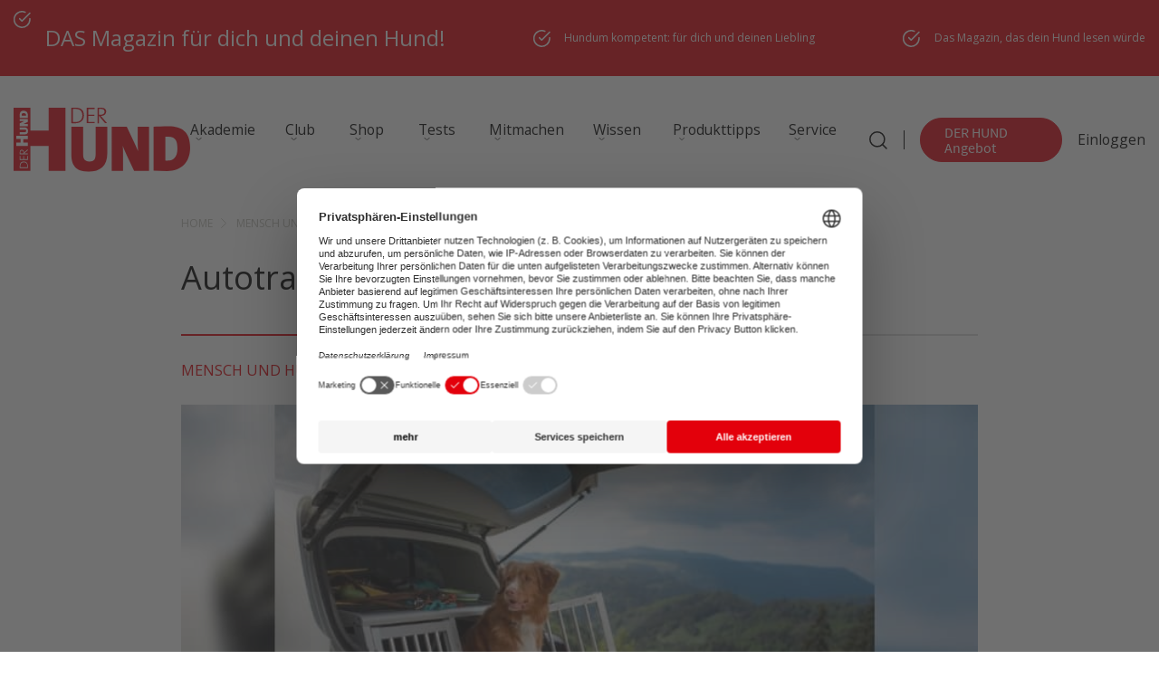

--- FILE ---
content_type: text/html; charset=UTF-8
request_url: https://www.derhund.de/autotraining-fuer-ihren-hund/
body_size: 37812
content:
<!DOCTYPE html>
<html lang="de">
    <head>
	<script src="https://ajax.googleapis.com/ajax/libs/jquery/3.6.0/jquery.min.js"></script>
        <meta charset="UTF-8" />
        <meta name="viewport" content="width=device-width, initial-scale=1.0, minimum-scale=1.0" />
        <title>Autotraining für Hunde: So funktioniert&#039;s! &#187; DER HUND</title>
<link crossorigin data-rocket-preload as="font" href="https://www.derhund.de/wp-content/plugins/woocommerce/assets/fonts/WooCommerce.woff2" rel="preload">
<link crossorigin data-rocket-preload as="font" href="https://www.derhund.de/wp-content/themes/derhund.de/markup/fonts/Arsilon.otf" rel="preload">
<link crossorigin data-rocket-preload as="font" href="https://www.derhund.de/wp-content/themes/derhund.de/markup/fonts/SourceSansPro-Regular.ttf.woff2" rel="preload">
<link crossorigin data-rocket-preload as="font" href="https://www.derhund.de/wp-content/themes/derhund.de/markup/fonts/SourceSansPro-Bold.ttf.woff2" rel="preload">
<link crossorigin data-rocket-preload as="font" href="https://www.derhund.de/wp-content/themes/derhund.de/fonts/memvYaGs126MiZpBA-UvWbX2vVnXBbObj2OVTS-mu0SC55I.woff2" rel="preload">
<style id="wpr-usedcss">img:is([sizes=auto i],[sizes^="auto," i]){contain-intrinsic-size:3000px 1500px}:root{--wp--preset--aspect-ratio--square:1;--wp--preset--aspect-ratio--4-3:4/3;--wp--preset--aspect-ratio--3-4:3/4;--wp--preset--aspect-ratio--3-2:3/2;--wp--preset--aspect-ratio--2-3:2/3;--wp--preset--aspect-ratio--16-9:16/9;--wp--preset--aspect-ratio--9-16:9/16;--wp--preset--color--black:#000000;--wp--preset--color--cyan-bluish-gray:#abb8c3;--wp--preset--color--white:#ffffff;--wp--preset--color--pale-pink:#f78da7;--wp--preset--color--vivid-red:#cf2e2e;--wp--preset--color--luminous-vivid-orange:#ff6900;--wp--preset--color--luminous-vivid-amber:#fcb900;--wp--preset--color--light-green-cyan:#7bdcb5;--wp--preset--color--vivid-green-cyan:#00d084;--wp--preset--color--pale-cyan-blue:#8ed1fc;--wp--preset--color--vivid-cyan-blue:#0693e3;--wp--preset--color--vivid-purple:#9b51e0;--wp--preset--gradient--vivid-cyan-blue-to-vivid-purple:linear-gradient(135deg,rgba(6, 147, 227, 1) 0%,rgb(155, 81, 224) 100%);--wp--preset--gradient--light-green-cyan-to-vivid-green-cyan:linear-gradient(135deg,rgb(122, 220, 180) 0%,rgb(0, 208, 130) 100%);--wp--preset--gradient--luminous-vivid-amber-to-luminous-vivid-orange:linear-gradient(135deg,rgba(252, 185, 0, 1) 0%,rgba(255, 105, 0, 1) 100%);--wp--preset--gradient--luminous-vivid-orange-to-vivid-red:linear-gradient(135deg,rgba(255, 105, 0, 1) 0%,rgb(207, 46, 46) 100%);--wp--preset--gradient--very-light-gray-to-cyan-bluish-gray:linear-gradient(135deg,rgb(238, 238, 238) 0%,rgb(169, 184, 195) 100%);--wp--preset--gradient--cool-to-warm-spectrum:linear-gradient(135deg,rgb(74, 234, 220) 0%,rgb(151, 120, 209) 20%,rgb(207, 42, 186) 40%,rgb(238, 44, 130) 60%,rgb(251, 105, 98) 80%,rgb(254, 248, 76) 100%);--wp--preset--gradient--blush-light-purple:linear-gradient(135deg,rgb(255, 206, 236) 0%,rgb(152, 150, 240) 100%);--wp--preset--gradient--blush-bordeaux:linear-gradient(135deg,rgb(254, 205, 165) 0%,rgb(254, 45, 45) 50%,rgb(107, 0, 62) 100%);--wp--preset--gradient--luminous-dusk:linear-gradient(135deg,rgb(255, 203, 112) 0%,rgb(199, 81, 192) 50%,rgb(65, 88, 208) 100%);--wp--preset--gradient--pale-ocean:linear-gradient(135deg,rgb(255, 245, 203) 0%,rgb(182, 227, 212) 50%,rgb(51, 167, 181) 100%);--wp--preset--gradient--electric-grass:linear-gradient(135deg,rgb(202, 248, 128) 0%,rgb(113, 206, 126) 100%);--wp--preset--gradient--midnight:linear-gradient(135deg,rgb(2, 3, 129) 0%,rgb(40, 116, 252) 100%);--wp--preset--font-size--small:13px;--wp--preset--font-size--medium:20px;--wp--preset--font-size--large:36px;--wp--preset--font-size--x-large:42px;--wp--preset--font-family--inter:"Inter",sans-serif;--wp--preset--font-family--cardo:Cardo;--wp--preset--spacing--20:0.44rem;--wp--preset--spacing--30:0.67rem;--wp--preset--spacing--40:1rem;--wp--preset--spacing--50:1.5rem;--wp--preset--spacing--60:2.25rem;--wp--preset--spacing--70:3.38rem;--wp--preset--spacing--80:5.06rem;--wp--preset--shadow--natural:6px 6px 9px rgba(0, 0, 0, .2);--wp--preset--shadow--deep:12px 12px 50px rgba(0, 0, 0, .4);--wp--preset--shadow--sharp:6px 6px 0px rgba(0, 0, 0, .2);--wp--preset--shadow--outlined:6px 6px 0px -3px rgba(255, 255, 255, 1),6px 6px rgba(0, 0, 0, 1);--wp--preset--shadow--crisp:6px 6px 0px rgba(0, 0, 0, 1)}:where(.is-layout-flex){gap:.5em}:where(.is-layout-grid){gap:.5em}:where(.wp-block-post-template.is-layout-flex){gap:1.25em}:where(.wp-block-post-template.is-layout-grid){gap:1.25em}:where(.wp-block-columns.is-layout-flex){gap:2em}:where(.wp-block-columns.is-layout-grid){gap:2em}:root :where(.wp-block-pullquote){font-size:1.5em;line-height:1.6}.ds-popup *{margin:0;padding:0}.ds-popup div{box-sizing:border-box}.ds-popup-content fieldset,.ds-popup-content h1,.ds-popup-content h2,.ds-popup-content h3,.ds-popup-content iframe,.ds-popup-content legend,.ds-popup-content li,.ds-popup-content ol,.ds-popup-content p,.ds-popup-content textarea,.ds-popup-content ul{margin:0;padding:0}.ds-popup-content h1,.ds-popup-content h2,.ds-popup-content h3{font-size:100%;font-weight:400}.ds-popup-content h3{border:none}.ds-popup-content ul{list-style:none}.ds-popup-content button,.ds-popup-content input,.ds-popup-content select,.ds-popup-content textarea{margin:0}.ds-popup-content img{height:auto;max-width:100%}.ds-popup-content iframe{border:0}html.no-scroll{scrollbar-gutter:stable}body.no-scroll{overflow-y:hidden}@media only screen and (max-width:780px){body.no-scroll,html.no-scroll{height:100%;position:absolute;width:100%}}.ds-popup-overlay{height:100%;left:0;position:fixed;top:0;width:100%}.ds-popup-overlay,.ds-popup-wrapper{display:none}.ds-popup-wrapper{background-size:cover;position:fixed}.ds-popup-wrapper.-center{left:0;margin:auto!important;top:0}.ds-popup-wrapper.-topCenter{left:0;margin:0 auto!important;top:0}.ds-popup-wrapper.-bottomCenter{bottom:0;left:0;margin:0 auto!important}.ds-popup-wrapper.-topRight{right:0;top:0}.ds-popup-close{all:unset;cursor:pointer;font-weight:700;position:absolute}.ds-popup-close:focus{outline:#004c9a solid 1px;outline-offset:-1px}.ds-popup-close,.ds-popup-close:before{transition:all .1s ease}.ds-popup-close:before{display:block;position:relative;white-space:nowrap}.ds-popup-close.-topRight{right:0;top:0}.ds-popup-close.-topRight.-outer{transform:translateY(-100%)}.ds-popup-close.-text{padding:5px 12px}.ds-popup-close.-text:before{content:attr(data-ds-close-text)}.ds-popup-close.-text:hover,.ds-popup-close.-text:hover:before{filter:brightness(.85)}.ds-popup-close.-icon,.ds-popup-close.-tag{text-align:center}.ds-popup-close.-icon:before,.ds-popup-close.-tag:before{content:"×"}.ds-popup-close.-icon:hover,.ds-popup-close.-icon:hover:before,.ds-popup-close.-tag:hover,.ds-popup-close.-tag:hover:before{filter:brightness(.85)}.ds-popup-close.-icon{background:0 0!important}.ds-popup-overlay,.ds-popup-wrapper{animation-duration:.4s}.ds-popup-overlay{animation-delay:.2s}.ds-popup-wrapper,.ds-popup.ds-active .ds-popup-overlay{animation-delay:0s}.ds-popup.ds-active .ds-popup-wrapper{animation-delay:.2s}.ds-popup-overlay,.ds-popup-wrapper{animation-direction:normal;animation-fill-mode:both;animation-iteration-count:1;animation-timing-function:ease;backface-visibility:hidden;transform-style:preserve-3d}.ds-popup.ds-active div[data-ds-effect=slideInTop]{animation-name:ds-slideInTop}.ds-popup div[data-ds-effect=slideInTop]{animation-name:ds-slideInTop-out}@keyframes ds-slideInTop{0%{opacity:0;transform:scale(.8) translateY(-30%)}50%{opacity:1;transform:scale(.8) translateY(0)}to{opacity:1;transform:none}}@keyframes ds-slideInTop-out{0%{opacity:1;transform:none}50%{opacity:1;transform:scale(.8) translateY(0)}to{opacity:0;transform:scale(.8) translateY(-30%)}}.ds-popup.ds-active div[data-ds-effect=swing]{animation-name:ds-swing;transform-origin:top center}@keyframes ds-swing{0%{opacity:0}20%{opacity:1;transform:rotate(15deg)}40%{transform:rotate(-10deg)}60%{transform:rotate(5deg)}80%{transform:rotate(-5deg)}to{transform:rotate(0)}}.ds-popup.ds-active div[data-ds-effect=fadeIn]{animation-name:ds-fadeIn}@keyframes ds-fadeIn{0%{opacity:0}to{opacity:1}}.ds-popup div[data-ds-effect=fadeIn],.ds-popup div[data-ds-effect=swing]{animation-name:ds-fadeIn-out}@keyframes ds-fadeIn-out{0%{opacity:1}to{opacity:0}}.ds-popup-content{display:block;font-size:16px;height:100%;line-height:1.5;overflow-y:hidden;position:relative}.ds-popup-content:hover{overflow-x:hidden;overflow-y:auto;-webkit-overflow-scrolling:touch;-moz-overflow-scrolling:touch;-ms-overflow-scrolling:touch;-o-overflow-scrolling:touch;overflow-scrolling:touch}.ds-popup-content::-webkit-scrollbar{-webkit-appearance:none;width:2px}.ds-popup-content::-webkit-scrollbar-thumb{background-color:rgba(0,0,0,.5);border-radius:2px;-webkit-box-shadow:0 0 1px hsla(0,0%,100%,.5)}.ds-popup-content ol,.ds-popup-content ul{margin:0;padding:0}.ds-popup-content li+li{margin-top:.25em}.ds-popup-content ol:not(:last-child),.ds-popup-content p:not(:last-child),.ds-popup-content table:not(:last-child),.ds-popup-content ul:not(:last-child){margin-bottom:1em}.ds-popup-content h1,.ds-popup-content h2,.ds-popup-content h3{font-family:inherit;font-weight:600;line-height:1.125}.ds-popup-content h1{font-size:2em;margin-bottom:.5em}.ds-popup-content h1:not(:first-child){margin-top:1em}.ds-popup-content h2{font-size:1.75em;margin-bottom:.5714em}.ds-popup-content h2:not(:first-child){margin-top:1.1428em}.ds-popup-content h3{font-size:1.5em;margin-bottom:.6666em}.ds-popup-content h3:not(:first-child){margin-top:1.3333em}.ds-popup-content p{font-size:inherit;line-height:1.5!important}.ds-popup-content ol{list-style-position:outside;margin-left:2em;margin-top:1em}.ds-popup-content ol:not([type]){list-style-type:decimal}.ds-popup-content ul{list-style:disc;margin-left:2em;margin-top:1em}.ds-popup-content ul ul{list-style-type:circle;margin-top:.5em}.ds-popup-content ul ul ul{list-style-type:square}.YouTubePopUp-Wrap{position:fixed;width:100%;height:100%;background-color:#000;background-color:rgba(0,0,0,.8);top:0;left:0;z-index:2147483647}.Video-PopUp-Content{display:-webkit-box;display:-moz-box;display:-ms-flexbox;display:-webkit-flex;display:flex;-webkit-box-align:center;-moz-box-align:center;-ms-flex-align:center;-webkit-align-items:center;align-items:center;justify-content:center;-webkit-justify-content:center;width:100%;height:100%}.vp-flex{max-width:800px;width:100%;height:450px;max-height:90%;margin:0 40px;position:relative;background-color:#000}.vp-flex iframe{width:100%;height:100%;max-width:100%!important;max-height:100%;min-width:100%;min-height:100%;margin:0!important;padding:0!important;outline:0!important;display:block;border:5px solid #fff;border-radius:3px;-moz-border-radius:3px;-webkit-border-radius:3px;box-shadow:0 2px 10px 0 rgba(0,0,0,.3);-moz-box-shadow:0 2px 10px 0 rgba(0,0,0,.3);-webkit-box-shadow:0 2px 10px 0 rgba(0,0,0,.3);background-color:#000;box-sizing:border-box;-webkit-box-sizing:border-box;-moz-box-sizing:border-box}.YouTubePopUp-Close{position:absolute;top:0;cursor:pointer;left:-36px;margin:auto 0;transition:all ease-in-out .3s;-webkit-transition:.3s ease-in-out;-moz-transition:.3s ease-in-out;-o-transition:.3s ease-in-out}.YouTubePopUp-Close:before{font-family:vp-close-icon!important;speak:none!important;font-style:normal!important;font-weight:400!important;font-variant:normal!important;text-transform:none!important;line-height:1!important;-webkit-font-smoothing:antialiased!important;-moz-osx-font-smoothing:grayscale!important;content:"\61";text-shadow:0 1px 2px rgba(0,0,0,.9);font-size:26px;color:#fff}.YouTubePopUp-Close:hover{opacity:.5}.vp-flex.vp-flex-no-border iframe{padding:0!important;border:0!important;border-radius:0!important;-moz-border-radius:0!important;-webkit-border-radius:0!important}.vp-flex-no-border.vp-vt-locally,.vp-flex-no-border.vp-vt-vimeo{box-shadow:none;-moz-box-shadow:none;-webkit-box-shadow:none}@media all and (max-width:782px){.Video-PopUp-Content .vp-flex,.vp-flex{max-width:480px!important;height:270px!important}}@media all and (max-width:320px){.Video-PopUp-Content .vp-flex,.vp-flex{max-width:240px!important;height:140px!important}}.forceall_shipping_method{display:none}.woocommerce .woocommerce-error .button,.woocommerce .woocommerce-message .button{float:right}.woocommerce img{height:auto;max-width:100%}.woocommerce div.product div.images{float:left;width:48%}.woocommerce div.product div.thumbnails::after,.woocommerce div.product div.thumbnails::before{content:" ";display:table}.woocommerce div.product div.thumbnails::after{clear:both}.woocommerce div.product div.thumbnails a{float:left;width:30.75%;margin-right:3.8%;margin-bottom:1em}.woocommerce div.product div.thumbnails a.last{margin-right:0}.woocommerce div.product div.thumbnails a.first{clear:both}.woocommerce div.product div.thumbnails.columns-1 a{width:100%;margin-right:0;float:none}.woocommerce div.product div.thumbnails.columns-2 a{width:48%}.woocommerce div.product div.thumbnails.columns-4 a{width:22.05%}.woocommerce div.product div.thumbnails.columns-5 a{width:16.9%}.woocommerce div.product div.summary{float:right;width:48%;clear:none}.woocommerce div.product .woocommerce-tabs{clear:both}.woocommerce div.product .woocommerce-tabs ul.tabs::after,.woocommerce div.product .woocommerce-tabs ul.tabs::before{content:" ";display:table}.woocommerce div.product .woocommerce-tabs ul.tabs::after{clear:both}.woocommerce div.product .woocommerce-tabs ul.tabs li{display:inline-block}.woocommerce div.product #reviews .comment::after,.woocommerce div.product #reviews .comment::before{content:" ";display:table}.woocommerce div.product #reviews .comment::after{clear:both}.woocommerce div.product #reviews .comment img{float:right;height:auto}.woocommerce .woocommerce-ordering{float:right}.woocommerce form .password-input{display:flex;flex-direction:column;justify-content:center;position:relative}.woocommerce form .password-input input[type=password]{padding-right:2.5rem}.woocommerce form .password-input input::-ms-reveal{display:none}.woocommerce form .show-password-input{background-color:transparent;border-radius:0;border:0;color:var(--wc-form-color-text,#000);cursor:pointer;font-size:inherit;line-height:inherit;margin:0;padding:0;position:absolute;right:.7em;text-decoration:none;top:50%;transform:translateY(-50%);-moz-osx-font-smoothing:inherit;-webkit-appearance:none;-webkit-font-smoothing:inherit}.woocommerce form .show-password-input::after{font-family:WooCommerce;speak:never;font-weight:400;font-variant:normal;text-transform:none;line-height:1;-webkit-font-smoothing:antialiased;margin-left:.618em;content:"\e010";text-decoration:none;margin-left:0;margin-top:-2px;vertical-align:middle;display:inline-block}.woocommerce form .show-password-input.display-password::after{color:#585858}:root{--woocommerce:#720eec;--wc-green:#7ad03a;--wc-red:#a00;--wc-orange:#ffba00;--wc-blue:#2ea2cc;--wc-primary:#720eec;--wc-primary-text:#fcfbfe;--wc-secondary:#e9e6ed;--wc-secondary-text:#515151;--wc-highlight:#958e09;--wc-highligh-text:white;--wc-content-bg:#fff;--wc-subtext:#767676;--wc-form-border-color:rgba(32, 7, 7, .8);--wc-form-border-radius:4px;--wc-form-border-width:1px}@font-face{font-display:swap;font-family:WooCommerce;src:url(https://www.derhund.de/wp-content/plugins/woocommerce/assets/fonts/WooCommerce.woff2) format("woff2"),url(https://www.derhund.de/wp-content/plugins/woocommerce/assets/fonts/WooCommerce.woff) format("woff"),url(https://www.derhund.de/wp-content/plugins/woocommerce/assets/fonts/WooCommerce.ttf) format("truetype");font-weight:400;font-style:normal}.woocommerce-store-notice{position:absolute;top:0;left:0;right:0;margin:0;width:100%;font-size:1em;padding:1em 0;text-align:center;background-color:#720eec;color:#fcfbfe;z-index:99998;box-shadow:0 1px 1em rgba(0,0,0,.2);display:none}.woocommerce-store-notice a{color:#fcfbfe;text-decoration:underline}.screen-reader-text{clip:rect(1px,1px,1px,1px);height:1px;overflow:hidden;position:absolute!important;width:1px;word-wrap:normal!important}.woocommerce .blockUI.blockOverlay{position:relative}.woocommerce .blockUI.blockOverlay::before{height:1em;width:1em;display:block;position:absolute;top:50%;left:50%;margin-left:-.5em;margin-top:-.5em;content:"";animation:1s ease-in-out infinite spin;background:url(https://www.derhund.de/wp-content/plugins/woocommerce/assets/images/icons/loader.svg) center center;background-size:cover;line-height:1;text-align:center;font-size:2em;color:rgba(0,0,0,.75)}.woocommerce a.remove{display:block;font-size:1.5em;height:1em;width:1em;text-align:center;line-height:1;border-radius:100%;color:var(--wc-red)!important;text-decoration:none;font-weight:700;border:0}.woocommerce a.remove:hover{color:#fff!important;background:var(--wc-red)}.woocommerce div.product{margin-bottom:0;position:relative}.woocommerce div.product .product_title{clear:none;margin-top:0;padding:0}.woocommerce div.product p.price ins,.woocommerce div.product span.price ins{background:inherit;font-weight:700;display:inline-block}.woocommerce div.product p.price del,.woocommerce div.product span.price del{opacity:.5;display:inline-block}.woocommerce div.product p.stock{font-size:.92em}.woocommerce div.product .woocommerce-product-rating{margin-bottom:1.618em}.woocommerce div.product div.images{margin-bottom:2em}.woocommerce div.product div.images img{display:block;width:100%;height:auto;box-shadow:none}.woocommerce div.product div.images div.thumbnails{padding-top:1em}.woocommerce div.product div.images.woocommerce-product-gallery{position:relative}.woocommerce div.product div.images .woocommerce-product-gallery__wrapper{transition:all cubic-bezier(.795,-.035,0,1) .5s;margin:0;padding:0}.woocommerce div.product div.images .woocommerce-product-gallery__wrapper .zoomImg{background-color:#fff;opacity:0}.woocommerce div.product div.images .woocommerce-product-gallery__image--placeholder{border:1px solid #f2f2f2}.woocommerce div.product div.images .woocommerce-product-gallery__image:nth-child(n+2){width:25%;display:inline-block}.woocommerce div.product div.images .woocommerce-product-gallery__image a{display:block;outline-offset:-2px}.woocommerce div.product div.images .woocommerce-product-gallery__trigger{background:#fff;border:none;box-sizing:content-box;border-radius:100%;cursor:pointer;font-size:2em;height:36px;padding:0;position:absolute;right:.5em;text-indent:-9999px;top:.5em;width:36px;z-index:99}.woocommerce div.product div.images .woocommerce-product-gallery__trigger::before{border:2px solid #000;border-radius:100%;box-sizing:content-box;content:"";display:block;height:10px;left:9px;top:9px;position:absolute;width:10px}.woocommerce div.product div.images .woocommerce-product-gallery__trigger::after{background:#000;border-radius:6px;box-sizing:content-box;content:"";display:block;height:8px;left:22px;position:absolute;top:19px;transform:rotate(-45deg);width:2px}.woocommerce div.product div.images .woocommerce-product-gallery__trigger span[aria-hidden=true]{border:0;clip-path:inset(50%);height:1px;left:50%;margin:-1px;overflow:hidden;position:absolute;top:50%;width:1px}.woocommerce div.product div.images .flex-control-thumbs{overflow:hidden;zoom:1;margin:0;padding:0}.woocommerce div.product div.images .flex-control-thumbs li{width:25%;float:left;margin:0;list-style:none}.woocommerce div.product div.images .flex-control-thumbs li img{cursor:pointer;opacity:.5;margin:0}.woocommerce div.product div.images .flex-control-thumbs li img.flex-active,.woocommerce div.product div.images .flex-control-thumbs li img:hover{opacity:1}.woocommerce div.product .woocommerce-product-gallery--columns-3 .flex-control-thumbs li:nth-child(3n+1){clear:left}.woocommerce div.product .woocommerce-product-gallery--columns-4 .flex-control-thumbs li:nth-child(4n+1){clear:left}.woocommerce div.product .woocommerce-product-gallery--columns-5 .flex-control-thumbs li:nth-child(5n+1){clear:left}.woocommerce div.product div.summary{margin-bottom:2em}.woocommerce div.product div.social{text-align:right;margin:0 0 1em}.woocommerce div.product div.social span{margin:0 0 0 2px}.woocommerce div.product div.social span span{margin:0}.woocommerce div.product div.social span .stButton .chicklets{padding-left:16px;width:0}.woocommerce div.product div.social iframe{float:left;margin-top:3px}.woocommerce div.product .woocommerce-tabs ul.tabs{list-style:none;padding:0 0 0 1em;margin:0 0 1.618em;overflow:hidden;position:relative}.woocommerce div.product .woocommerce-tabs ul.tabs li{border:1px solid #cfc8d8;background-color:#e9e6ed;color:#515151;display:inline-block;position:relative;z-index:0;border-radius:4px 4px 0 0;margin:0 -5px;padding:0 1em}.woocommerce div.product .woocommerce-tabs ul.tabs li a{display:inline-block;padding:.5em 0;font-weight:700;color:#515151;text-decoration:none}.woocommerce div.product .woocommerce-tabs ul.tabs li a:hover{text-decoration:none;color:#6a6a6a}.woocommerce div.product .woocommerce-tabs ul.tabs li.active{background:#fff;color:#515151;z-index:2;border-bottom-color:#fff}.woocommerce div.product .woocommerce-tabs ul.tabs li.active a{color:inherit;text-shadow:inherit}.woocommerce div.product .woocommerce-tabs ul.tabs li.active::before{box-shadow:2px 2px 0 #fff}.woocommerce div.product .woocommerce-tabs ul.tabs li.active::after{box-shadow:-2px 2px 0 #fff}.woocommerce div.product .woocommerce-tabs ul.tabs li::after,.woocommerce div.product .woocommerce-tabs ul.tabs li::before{border:1px solid #cfc8d8;position:absolute;bottom:-1px;width:5px;height:5px;content:" ";box-sizing:border-box}.woocommerce div.product .woocommerce-tabs ul.tabs li::before{left:-5px;border-bottom-right-radius:4px;border-width:0 1px 1px 0;box-shadow:2px 2px 0 #e9e6ed}.woocommerce div.product .woocommerce-tabs ul.tabs li::after{right:-5px;border-bottom-left-radius:4px;border-width:0 0 1px 1px;box-shadow:-2px 2px 0 #e9e6ed}.woocommerce div.product .woocommerce-tabs ul.tabs::before{position:absolute;content:" ";width:100%;bottom:0;left:0;border-bottom:1px solid #cfc8d8;z-index:1}.woocommerce div.product .woocommerce-tabs .panel{margin:0 0 2em;padding:0}.woocommerce div.product p.cart{margin-bottom:2em}.woocommerce div.product p.cart::after,.woocommerce div.product p.cart::before{content:" ";display:table}.woocommerce div.product p.cart::after{clear:both}.woocommerce div.product form.cart{margin-bottom:2em}.woocommerce div.product form.cart::after,.woocommerce div.product form.cart::before{content:" ";display:table}.woocommerce div.product form.cart::after{clear:both}.woocommerce div.product form.cart div.quantity{float:left;margin:0 4px 0 0}.woocommerce div.product form.cart table{border-width:0 0 1px}.woocommerce div.product form.cart table td{padding-left:0}.woocommerce div.product form.cart table div.quantity{float:none;margin:0}.woocommerce div.product form.cart table small.stock{display:block;float:none}.woocommerce div.product form.cart .variations{margin-bottom:1em;border:0;width:100%}.woocommerce div.product form.cart .variations td,.woocommerce div.product form.cart .variations th{border:0;line-height:2em;vertical-align:top}.woocommerce div.product form.cart .variations label{font-weight:700;text-align:left}.woocommerce div.product form.cart .variations select{max-width:100%;min-width:75%;display:inline-block;margin-right:1em;appearance:none;-webkit-appearance:none;-moz-appearance:none;padding-right:3em;background:url([data-uri]) no-repeat;background-size:16px;-webkit-background-size:16px;background-position:calc(100% - 12px) 50%;-webkit-background-position:calc(100% - 12px) 50%}.woocommerce div.product form.cart .variations td.label{padding-right:1em}.woocommerce div.product form.cart .woocommerce-variation-description p{margin-bottom:1em}.woocommerce div.product form.cart .reset_variations{visibility:hidden;font-size:.83em}.woocommerce div.product form.cart .wc-no-matching-variations{display:none}.woocommerce div.product form.cart .button{vertical-align:middle;float:left}.woocommerce div.product form.cart .group_table td.woocommerce-grouped-product-list-item__label{padding-right:1em;padding-left:1em}.woocommerce div.product form.cart .group_table td{vertical-align:top;padding-bottom:.5em;border:0}.woocommerce div.product form.cart .group_table td:first-child{width:4em;text-align:center}.woocommerce div.product form.cart .group_table .wc-grouped-product-add-to-cart-checkbox{display:inline-block;width:auto;margin:0 auto;transform:scale(1.5,1.5)}.woocommerce .woocommerce-ordering{margin:0 0 1em}.woocommerce .woocommerce-ordering>label{margin-right:.25rem}.woocommerce .woocommerce-ordering select{vertical-align:top}.woocommerce a.added_to_cart{padding-top:.5em;display:inline-block}.woocommerce form.checkout_coupon{border:1px solid #cfc8d8;padding:20px;margin:2em 0;text-align:left;border-radius:5px}.woocommerce:where(body:not(.woocommerce-block-theme-has-button-styles)) a.button,.woocommerce:where(body:not(.woocommerce-block-theme-has-button-styles)) button.button,.woocommerce:where(body:not(.woocommerce-block-theme-has-button-styles)) input.button,:where(body:not(.woocommerce-block-theme-has-button-styles)):where(:not(.edit-post-visual-editor)) .woocommerce #respond input#submit,:where(body:not(.woocommerce-block-theme-has-button-styles)):where(:not(.edit-post-visual-editor)) .woocommerce a.button,:where(body:not(.woocommerce-block-theme-has-button-styles)):where(:not(.edit-post-visual-editor)) .woocommerce button.button,:where(body:not(.woocommerce-block-theme-has-button-styles)):where(:not(.edit-post-visual-editor)) .woocommerce input.button{font-size:100%;margin:0;line-height:1;cursor:pointer;position:relative;text-decoration:none;overflow:visible;padding:.618em 1em;font-weight:700;border-radius:3px;left:auto;color:#515151;background-color:#e9e6ed;border:0;display:inline-block;background-image:none;box-shadow:none;text-shadow:none}.woocommerce:where(body:not(.woocommerce-block-theme-has-button-styles)) a.button.loading,.woocommerce:where(body:not(.woocommerce-block-theme-has-button-styles)) button.button.loading,.woocommerce:where(body:not(.woocommerce-block-theme-has-button-styles)) input.button.loading,:where(body:not(.woocommerce-block-theme-has-button-styles)):where(:not(.edit-post-visual-editor)) .woocommerce #respond input#submit.loading,:where(body:not(.woocommerce-block-theme-has-button-styles)):where(:not(.edit-post-visual-editor)) .woocommerce a.button.loading,:where(body:not(.woocommerce-block-theme-has-button-styles)):where(:not(.edit-post-visual-editor)) .woocommerce button.button.loading,:where(body:not(.woocommerce-block-theme-has-button-styles)):where(:not(.edit-post-visual-editor)) .woocommerce input.button.loading{opacity:.25;padding-right:2.618em}.woocommerce:where(body:not(.woocommerce-block-theme-has-button-styles)) a.button.loading::after,.woocommerce:where(body:not(.woocommerce-block-theme-has-button-styles)) button.button.loading::after,.woocommerce:where(body:not(.woocommerce-block-theme-has-button-styles)) input.button.loading::after,:where(body:not(.woocommerce-block-theme-has-button-styles)):where(:not(.edit-post-visual-editor)) .woocommerce #respond input#submit.loading::after,:where(body:not(.woocommerce-block-theme-has-button-styles)):where(:not(.edit-post-visual-editor)) .woocommerce a.button.loading::after,:where(body:not(.woocommerce-block-theme-has-button-styles)):where(:not(.edit-post-visual-editor)) .woocommerce button.button.loading::after,:where(body:not(.woocommerce-block-theme-has-button-styles)):where(:not(.edit-post-visual-editor)) .woocommerce input.button.loading::after{font-family:WooCommerce;content:"\e01c";vertical-align:top;font-weight:400;position:absolute;top:.618em;right:1em;animation:2s linear infinite spin}.woocommerce:where(body:not(.woocommerce-block-theme-has-button-styles)) a.button.added::after,.woocommerce:where(body:not(.woocommerce-block-theme-has-button-styles)) button.button.added::after,.woocommerce:where(body:not(.woocommerce-block-theme-has-button-styles)) input.button.added::after,:where(body:not(.woocommerce-block-theme-has-button-styles)):where(:not(.edit-post-visual-editor)) .woocommerce #respond input#submit.added::after,:where(body:not(.woocommerce-block-theme-has-button-styles)):where(:not(.edit-post-visual-editor)) .woocommerce a.button.added::after,:where(body:not(.woocommerce-block-theme-has-button-styles)):where(:not(.edit-post-visual-editor)) .woocommerce button.button.added::after,:where(body:not(.woocommerce-block-theme-has-button-styles)):where(:not(.edit-post-visual-editor)) .woocommerce input.button.added::after{font-family:WooCommerce;content:"\e017";margin-left:.53em;vertical-align:bottom}.woocommerce:where(body:not(.woocommerce-block-theme-has-button-styles)) a.button:hover,.woocommerce:where(body:not(.woocommerce-block-theme-has-button-styles)) button.button:hover,.woocommerce:where(body:not(.woocommerce-block-theme-has-button-styles)) input.button:hover,:where(body:not(.woocommerce-block-theme-has-button-styles)):where(:not(.edit-post-visual-editor)) .woocommerce #respond input#submit:hover,:where(body:not(.woocommerce-block-theme-has-button-styles)):where(:not(.edit-post-visual-editor)) .woocommerce a.button:hover,:where(body:not(.woocommerce-block-theme-has-button-styles)):where(:not(.edit-post-visual-editor)) .woocommerce button.button:hover,:where(body:not(.woocommerce-block-theme-has-button-styles)):where(:not(.edit-post-visual-editor)) .woocommerce input.button:hover{background-color:#dcd7e3;text-decoration:none;background-image:none;color:#515151}:where(body:not(.woocommerce-block-theme-has-button-styles)):where(:not(.edit-post-visual-editor)) .woocommerce #respond input#submit.alt,:where(body:not(.woocommerce-block-theme-has-button-styles)):where(:not(.edit-post-visual-editor)) .woocommerce a.button.alt,:where(body:not(.woocommerce-block-theme-has-button-styles)):where(:not(.edit-post-visual-editor)) .woocommerce button.button.alt,:where(body:not(.woocommerce-block-theme-has-button-styles)):where(:not(.edit-post-visual-editor)) .woocommerce input.button.alt{background-color:#7f54b3;color:#fff;-webkit-font-smoothing:antialiased}:where(body:not(.woocommerce-block-theme-has-button-styles)):where(:not(.edit-post-visual-editor)) .woocommerce #respond input#submit.alt:hover,:where(body:not(.woocommerce-block-theme-has-button-styles)):where(:not(.edit-post-visual-editor)) .woocommerce a.button.alt:hover,:where(body:not(.woocommerce-block-theme-has-button-styles)):where(:not(.edit-post-visual-editor)) .woocommerce button.button.alt:hover,:where(body:not(.woocommerce-block-theme-has-button-styles)):where(:not(.edit-post-visual-editor)) .woocommerce input.button.alt:hover{background-color:#7249a4;color:#fff}.woocommerce:where(body:not(.woocommerce-block-theme-has-button-styles)) #respond input#submit.alt.disabled,.woocommerce:where(body:not(.woocommerce-block-theme-has-button-styles)) #respond input#submit.alt.disabled:hover,.woocommerce:where(body:not(.woocommerce-block-theme-has-button-styles)) a.button.alt.disabled,.woocommerce:where(body:not(.woocommerce-block-theme-has-button-styles)) a.button.alt.disabled:hover,.woocommerce:where(body:not(.woocommerce-block-theme-has-button-styles)) button.button.alt.disabled,.woocommerce:where(body:not(.woocommerce-block-theme-has-button-styles)) button.button.alt.disabled:hover,.woocommerce:where(body:not(.woocommerce-block-theme-has-button-styles)) input.button.alt.disabled,.woocommerce:where(body:not(.woocommerce-block-theme-has-button-styles)) input.button.alt.disabled:hover,:where(body:not(.woocommerce-block-theme-has-button-styles)):where(:not(.edit-post-visual-editor)) .woocommerce #respond input#submit.alt.disabled,:where(body:not(.woocommerce-block-theme-has-button-styles)):where(:not(.edit-post-visual-editor)) .woocommerce #respond input#submit.alt.disabled:hover,:where(body:not(.woocommerce-block-theme-has-button-styles)):where(:not(.edit-post-visual-editor)) .woocommerce #respond input#submit.alt:disabled,:where(body:not(.woocommerce-block-theme-has-button-styles)):where(:not(.edit-post-visual-editor)) .woocommerce #respond input#submit.alt:disabled:hover,:where(body:not(.woocommerce-block-theme-has-button-styles)):where(:not(.edit-post-visual-editor)) .woocommerce #respond input#submit.alt:disabled[disabled],:where(body:not(.woocommerce-block-theme-has-button-styles)):where(:not(.edit-post-visual-editor)) .woocommerce #respond input#submit.alt:disabled[disabled]:hover,:where(body:not(.woocommerce-block-theme-has-button-styles)):where(:not(.edit-post-visual-editor)) .woocommerce a.button.alt.disabled,:where(body:not(.woocommerce-block-theme-has-button-styles)):where(:not(.edit-post-visual-editor)) .woocommerce a.button.alt.disabled:hover,:where(body:not(.woocommerce-block-theme-has-button-styles)):where(:not(.edit-post-visual-editor)) .woocommerce a.button.alt:disabled,:where(body:not(.woocommerce-block-theme-has-button-styles)):where(:not(.edit-post-visual-editor)) .woocommerce a.button.alt:disabled:hover,:where(body:not(.woocommerce-block-theme-has-button-styles)):where(:not(.edit-post-visual-editor)) .woocommerce a.button.alt:disabled[disabled],:where(body:not(.woocommerce-block-theme-has-button-styles)):where(:not(.edit-post-visual-editor)) .woocommerce a.button.alt:disabled[disabled]:hover,:where(body:not(.woocommerce-block-theme-has-button-styles)):where(:not(.edit-post-visual-editor)) .woocommerce button.button.alt.disabled,:where(body:not(.woocommerce-block-theme-has-button-styles)):where(:not(.edit-post-visual-editor)) .woocommerce button.button.alt.disabled:hover,:where(body:not(.woocommerce-block-theme-has-button-styles)):where(:not(.edit-post-visual-editor)) .woocommerce button.button.alt:disabled,:where(body:not(.woocommerce-block-theme-has-button-styles)):where(:not(.edit-post-visual-editor)) .woocommerce button.button.alt:disabled:hover,:where(body:not(.woocommerce-block-theme-has-button-styles)):where(:not(.edit-post-visual-editor)) .woocommerce button.button.alt:disabled[disabled],:where(body:not(.woocommerce-block-theme-has-button-styles)):where(:not(.edit-post-visual-editor)) .woocommerce button.button.alt:disabled[disabled]:hover,:where(body:not(.woocommerce-block-theme-has-button-styles)):where(:not(.edit-post-visual-editor)) .woocommerce input.button.alt.disabled,:where(body:not(.woocommerce-block-theme-has-button-styles)):where(:not(.edit-post-visual-editor)) .woocommerce input.button.alt.disabled:hover,:where(body:not(.woocommerce-block-theme-has-button-styles)):where(:not(.edit-post-visual-editor)) .woocommerce input.button.alt:disabled,:where(body:not(.woocommerce-block-theme-has-button-styles)):where(:not(.edit-post-visual-editor)) .woocommerce input.button.alt:disabled:hover,:where(body:not(.woocommerce-block-theme-has-button-styles)):where(:not(.edit-post-visual-editor)) .woocommerce input.button.alt:disabled[disabled],:where(body:not(.woocommerce-block-theme-has-button-styles)):where(:not(.edit-post-visual-editor)) .woocommerce input.button.alt:disabled[disabled]:hover{background-color:#7f54b3;color:#fff}.woocommerce:where(body:not(.woocommerce-block-theme-has-button-styles)) #respond input#submit.disabled,.woocommerce:where(body:not(.woocommerce-block-theme-has-button-styles)) a.button.disabled,.woocommerce:where(body:not(.woocommerce-block-theme-has-button-styles)) a.button:disabled,.woocommerce:where(body:not(.woocommerce-block-theme-has-button-styles)) a.button:disabled[disabled],.woocommerce:where(body:not(.woocommerce-block-theme-has-button-styles)) button.button.disabled,.woocommerce:where(body:not(.woocommerce-block-theme-has-button-styles)) button.button:disabled,.woocommerce:where(body:not(.woocommerce-block-theme-has-button-styles)) button.button:disabled[disabled],.woocommerce:where(body:not(.woocommerce-block-theme-has-button-styles)) input.button.disabled,.woocommerce:where(body:not(.woocommerce-block-theme-has-button-styles)) input.button:disabled,.woocommerce:where(body:not(.woocommerce-block-theme-has-button-styles)) input.button:disabled[disabled],:where(body:not(.woocommerce-block-theme-has-button-styles)):where(:not(.edit-post-visual-editor)) .woocommerce #respond input#submit.disabled,:where(body:not(.woocommerce-block-theme-has-button-styles)):where(:not(.edit-post-visual-editor)) .woocommerce #respond input#submit:disabled,:where(body:not(.woocommerce-block-theme-has-button-styles)):where(:not(.edit-post-visual-editor)) .woocommerce #respond input#submit:disabled[disabled],:where(body:not(.woocommerce-block-theme-has-button-styles)):where(:not(.edit-post-visual-editor)) .woocommerce a.button.disabled,:where(body:not(.woocommerce-block-theme-has-button-styles)):where(:not(.edit-post-visual-editor)) .woocommerce a.button:disabled,:where(body:not(.woocommerce-block-theme-has-button-styles)):where(:not(.edit-post-visual-editor)) .woocommerce a.button:disabled[disabled],:where(body:not(.woocommerce-block-theme-has-button-styles)):where(:not(.edit-post-visual-editor)) .woocommerce button.button.disabled,:where(body:not(.woocommerce-block-theme-has-button-styles)):where(:not(.edit-post-visual-editor)) .woocommerce button.button:disabled,:where(body:not(.woocommerce-block-theme-has-button-styles)):where(:not(.edit-post-visual-editor)) .woocommerce button.button:disabled[disabled],:where(body:not(.woocommerce-block-theme-has-button-styles)):where(:not(.edit-post-visual-editor)) .woocommerce input.button.disabled,:where(body:not(.woocommerce-block-theme-has-button-styles)):where(:not(.edit-post-visual-editor)) .woocommerce input.button:disabled,:where(body:not(.woocommerce-block-theme-has-button-styles)):where(:not(.edit-post-visual-editor)) .woocommerce input.button:disabled[disabled]{color:inherit;cursor:not-allowed;opacity:.5;padding:.618em 1em}.woocommerce:where(body:not(.woocommerce-block-theme-has-button-styles)) #respond input#submit.disabled:hover,.woocommerce:where(body:not(.woocommerce-block-theme-has-button-styles)) a.button.disabled:hover,.woocommerce:where(body:not(.woocommerce-block-theme-has-button-styles)) a.button:disabled:hover,.woocommerce:where(body:not(.woocommerce-block-theme-has-button-styles)) a.button:disabled[disabled]:hover,.woocommerce:where(body:not(.woocommerce-block-theme-has-button-styles)) button.button.disabled:hover,.woocommerce:where(body:not(.woocommerce-block-theme-has-button-styles)) button.button:disabled:hover,.woocommerce:where(body:not(.woocommerce-block-theme-has-button-styles)) button.button:disabled[disabled]:hover,.woocommerce:where(body:not(.woocommerce-block-theme-has-button-styles)) input.button.disabled:hover,.woocommerce:where(body:not(.woocommerce-block-theme-has-button-styles)) input.button:disabled:hover,.woocommerce:where(body:not(.woocommerce-block-theme-has-button-styles)) input.button:disabled[disabled]:hover,:where(body:not(.woocommerce-block-theme-has-button-styles)):where(:not(.edit-post-visual-editor)) .woocommerce #respond input#submit.disabled:hover,:where(body:not(.woocommerce-block-theme-has-button-styles)):where(:not(.edit-post-visual-editor)) .woocommerce #respond input#submit:disabled:hover,:where(body:not(.woocommerce-block-theme-has-button-styles)):where(:not(.edit-post-visual-editor)) .woocommerce #respond input#submit:disabled[disabled]:hover,:where(body:not(.woocommerce-block-theme-has-button-styles)):where(:not(.edit-post-visual-editor)) .woocommerce a.button.disabled:hover,:where(body:not(.woocommerce-block-theme-has-button-styles)):where(:not(.edit-post-visual-editor)) .woocommerce a.button:disabled:hover,:where(body:not(.woocommerce-block-theme-has-button-styles)):where(:not(.edit-post-visual-editor)) .woocommerce a.button:disabled[disabled]:hover,:where(body:not(.woocommerce-block-theme-has-button-styles)):where(:not(.edit-post-visual-editor)) .woocommerce button.button.disabled:hover,:where(body:not(.woocommerce-block-theme-has-button-styles)):where(:not(.edit-post-visual-editor)) .woocommerce button.button:disabled:hover,:where(body:not(.woocommerce-block-theme-has-button-styles)):where(:not(.edit-post-visual-editor)) .woocommerce button.button:disabled[disabled]:hover,:where(body:not(.woocommerce-block-theme-has-button-styles)):where(:not(.edit-post-visual-editor)) .woocommerce input.button.disabled:hover,:where(body:not(.woocommerce-block-theme-has-button-styles)):where(:not(.edit-post-visual-editor)) .woocommerce input.button:disabled:hover,:where(body:not(.woocommerce-block-theme-has-button-styles)):where(:not(.edit-post-visual-editor)) .woocommerce input.button:disabled[disabled]:hover{color:inherit;background-color:#e9e6ed}.woocommerce-error,.woocommerce-message{padding:1em 2em 1em 3.5em;margin:0 0 2em;position:relative;background-color:#f6f5f8;color:#515151;border-top:3px solid #720eec;list-style:none;width:auto;word-wrap:break-word}.woocommerce-error::after,.woocommerce-error::before,.woocommerce-message::after,.woocommerce-message::before{content:" ";display:table}.woocommerce-error::after,.woocommerce-message::after{clear:both}.woocommerce-error::before,.woocommerce-message::before{font-family:WooCommerce;content:"\e028";content:"\e028"/"";display:inline-block;position:absolute;top:1em;left:1.5em}.woocommerce-error .button,.woocommerce-message .button{float:right}.woocommerce-error li,.woocommerce-message li{list-style:none!important;padding-left:0!important;margin-left:0!important}.woocommerce-message{border-top-color:#8fae1b}.woocommerce-message::before{content:"\e015";color:#8fae1b}.woocommerce-error{border-top-color:#b81c23}.woocommerce-error::before{content:"\e016";color:#b81c23}#boxzilla-overlay,.boxzilla-overlay{position:fixed;background:rgba(0,0,0,.65);width:100%;height:100%;left:0;top:0;z-index:10000}.boxzilla-center-container{position:fixed;top:0;left:0;right:0;height:0;text-align:center;z-index:11000;line-height:0}.boxzilla-center-container .boxzilla{display:inline-block;text-align:left;position:relative;line-height:normal}.boxzilla{position:fixed;z-index:12000;-webkit-box-sizing:border-box;-moz-box-sizing:border-box;box-sizing:border-box;background:#fff;padding:25px}.boxzilla-content>:first-child{margin-top:0;padding-top:0}.boxzilla-content>:last-child{margin-bottom:0;padding-bottom:0}.boxzilla-close-icon{position:absolute;right:0;top:0;text-align:center;padding:6px;cursor:pointer;-webkit-appearance:none;font-size:28px;font-weight:700;line-height:20px;color:#000;opacity:.5}.boxzilla-close-icon:focus,.boxzilla-close-icon:hover{opacity:.8}.material-icons{font-family:'Material Icons';font-weight:400;font-style:normal;font-size:24px;line-height:1;letter-spacing:normal;text-transform:none;display:inline-block;white-space:nowrap;word-wrap:normal;direction:ltr;-webkit-font-feature-settings:'liga';-webkit-font-smoothing:antialiased}.zaudio_wrapper_min{flex-basis:320px;max-width:320px}.zaudio_wrapper_noplaylist{flex-basis:500px;max-width:500px}.noselect{-webkit-touch-callout:none;-webkit-user-select:none;-khtml-user-select:none;-moz-user-select:none;-ms-user-select:none;user-select:none}.zaudio_playlist{margin:0;padding:0;background:#fff;box-shadow:0 0 5px #a2a2a2;border-bottom-left-radius:2px;border-bottom-right-radius:2px;max-height:0;transition:max-height .4s cubic-bezier(.87, -.01, .15, .98);overflow-y:scroll}.zaudio_playlist::-webkit-scrollbar{width:6px}.zaudio_playlist::-webkit-scrollbar-track{background-color:#e6e6e6}.zaudio_playlist::-webkit-scrollbar-thumb{background-color:#b4b4b4}.zaudio_playlist li{cursor:pointer;padding:8px;color:#666;display:flex;flex-direction:row;align-items:center;border-bottom:1px solid #eee}.zaudio_playlist li span:first-of-type{font-weight:500}.zaudio_playlist li span:nth-of-type(2){color:#b3b3b3}.zaudio_playlist li span{padding-left:5px;padding-right:5px}.zaudio_playlist li:hover{background-color:#f2f2f2}.zaudio_playlist li img{height:34px;width:34px}.zaudio_stream_circle{background-color:#9deb45;right:5px;top:5px;height:15px;width:15px;border-radius:10px;margin-left:10px;margin-right:10px}.zaudio_container{display:flex;flex-wrap:wrap;background-color:#fff;border-top-left-radius:2px;border-top-right-radius:2px;box-shadow:0 0 9px 0 #c1c1c1;z-index:1}.zaudio_art{min-width:166px;min-height:166px;background-color:#eee;background-size:cover;transition:background-image .5s ease-in}.zaudio_songtitle{color:#757575;font-size:22px;font-weight:500}.zaudio_songartist{font-size:16px;margin-top:5px;font-weight:400;color:#c1c1c1}.zaudio_seekbar{flex-grow:1;display:flex;padding:5px;align-items:center}.zaudio_seekbg{cursor:pointer;height:8px;border-radius:4px;flex:1;background-color:#e6e6e6}.zaudio_seekfill{height:8px;border-top-left-radius:4px;border-bottom-left-radius:4px;background-color:#f90;width:0%;display:flex;justify-content:flex-end;align-items:center;overflow:visible}.zaudio_playercontrolbuttons i{cursor:pointer}.zaudio_buttonwrapper{flex-direction:row;display:flex;justify-content:space-between;align-items:center}.zaudio_btn_play{font-size:54px}.zaudio_playercontrolbuttons i:hover{transition:all .5s;background-color:#eee;border-radius:32px}.zaudio_seeker{margin-right:-7px;height:14px;min-width:14px;border-radius:10px;border:2px solid #f90;background-color:#fff}.zaudio_tracktime{font-size:12px;color:#333;font-weight:500;padding-left:10px}.zaudio_tracktime_mini{font-size:22px}.zaudio_trackinfo{display:flex;flex-direction:column}.zaudio_playercontrols{display:flex;flex-grow:1;flex-direction:column}.zaudio_icons{color:#3e3e3e}.zaudio_playercontrolbuttons{flex-grow:1;display:flex;margin-right:5px;flex-direction:row;justify-content:space-between;align-items:center}.zaudio_player{display:flex;flex-direction:column;flex-grow:1;padding:10px}.zaudio_spinner{border:3px solid #f3f3f3;border-top:3px solid;border-radius:50%;width:15px;height:15px;animation:1s linear infinite spin}@keyframes spin{0%{transform:rotate(0)}100%{transform:rotate(360deg)}}@media (max-width:600px){.zaudio_art{flex:1;background-position:center;background-color:#5e5e5e;display:flex;justify-content:center}}:root{--tcb-color-0:rgb(245, 210, 80);--tcb-color-0-h:47;--tcb-color-0-s:89%;--tcb-color-0-l:63%;--tcb-color-0-a:1;--tcb-color-1:rgba(80, 149, 245, .69);--tcb-color-1-h:214;--tcb-color-1-s:89%;--tcb-color-1-l:63%;--tcb-color-1-a:0.69;--tcb-color-2:rgb(64, 107, 159);--tcb-color-2-h:212;--tcb-color-2-s:42%;--tcb-color-2-l:43%;--tcb-color-2-a:1;--tcb-color-3:rgba(255, 255, 255, 0);--tcb-color-3-h:0;--tcb-color-3-s:0%;--tcb-color-3-l:100%;--tcb-color-3-a:0;--tcb-color-4:rgb(227, 0, 11);--tcb-color-4-h:357;--tcb-color-4-s:100%;--tcb-color-4-l:44%;--tcb-color-4-a:1;--tcb-background-author-image:url(https://secure.gravatar.com/avatar/ed9578fd2da04f0c9a2658984dd5238c?s=256&d=identicon&r=g);--tcb-background-user-image:url(https://www.derhund.de/autotraining-fuer-ihren-hund/);--tcb-background-featured-image-thumbnail:url(https://www.derhund.de/wp-content/uploads/2021/01/DERHUND_Autotraining-Hund-72x60.jpg)}.post-content ul{margin-bottom:3rem}h2{font-size:35px!important}.post-content .derhu-target img{width:800px!important}.left-banner,.right-banner{bottom:100px!important}#account_password_field{display:block!important}@media only screen and (max-width:1440px){.menu-item{margin-right:1.6rem}}main .one-columns-section ul:not(.slick-dots) li:before{width:6px!important;height:6px!important}.container{position:relative;color:#000;font-size:9pt}#the-prod-desc+.price{font-size:20px!important}@media (max-width:575px){.woocommerce div.product div.images{float:left;width:100%!important}.woocommerce div.product div.summary{float:left;width:100%!important;clear:none}}.woocommerce form.checkout_coupon{border:none}.woocommerce-store-notice{background-color:#e3000b!important}:root{--blue:#007bff;--indigo:#6610f2;--purple:#6f42c1;--pink:#e83e8c;--red:#dc3545;--orange:#fd7e14;--yellow:#ffc107;--green:#28a745;--teal:#20c997;--cyan:#17a2b8;--white:#fff;--gray:#6c757d;--gray-dark:#343a40;--primary:#007bff;--secondary:#6c757d;--success:#28a745;--info:#17a2b8;--warning:#ffc107;--danger:#dc3545;--light:#f8f9fa;--dark:#343a40;--breakpoint-xs:0;--breakpoint-sm:576px;--breakpoint-md:768px;--breakpoint-lg:992px;--breakpoint-xl:1200px;--font-family-sans-serif:-apple-system,BlinkMacSystemFont,"Segoe UI",Roboto,"Helvetica Neue",Arial,sans-serif,"Apple Color Emoji","Segoe UI Emoji","Segoe UI Symbol";--font-family-monospace:SFMono-Regular,Menlo,Monaco,Consolas,"Liberation Mono","Courier New",monospace}*,::after,::before{box-sizing:border-box}html{font-family:sans-serif;line-height:1.15;-webkit-text-size-adjust:100%;-ms-text-size-adjust:100%;-ms-overflow-style:scrollbar;-webkit-tap-highlight-color:transparent}@-ms-viewport{width:device-width}article,footer,header,main,nav,section{display:block}body{margin:0;font-family:-apple-system,BlinkMacSystemFont,"Segoe UI",Roboto,"Helvetica Neue",Arial,sans-serif,"Apple Color Emoji","Segoe UI Emoji","Segoe UI Symbol";font-size:1rem;font-weight:400;line-height:1.5;color:#212529;text-align:left;background-color:#fff}[tabindex="-1"]:focus{outline:0!important}h1,h2,h3{margin-top:0;margin-bottom:.5rem}p{margin-top:0;margin-bottom:1rem}ol,ul{margin-top:0;margin-bottom:1rem}ol ol,ol ul,ul ol,ul ul{margin-bottom:0}a{color:#007bff;text-decoration:none;background-color:transparent;-webkit-text-decoration-skip:objects}a:hover{color:#0056b3;text-decoration:underline}a:not([href]):not([tabindex]){color:inherit;text-decoration:none}a:not([href]):not([tabindex]):focus,a:not([href]):not([tabindex]):hover{color:inherit;text-decoration:none}a:not([href]):not([tabindex]):focus{outline:0}img{vertical-align:middle;border-style:none}svg:not(:root){overflow:hidden}table{border-collapse:collapse}caption{padding-top:.75rem;padding-bottom:.75rem;color:#6c757d;text-align:left;caption-side:bottom}label{display:inline-block;margin-bottom:.5rem}button{border-radius:0}button:focus{outline:dotted 1px;outline:-webkit-focus-ring-color auto 5px}button,input,optgroup,select,textarea{margin:0;font-family:inherit;font-size:inherit;line-height:inherit}[type=submit],button,html [type=button]{-webkit-appearance:button}[type=button]::-moz-focus-inner,[type=submit]::-moz-focus-inner,button::-moz-focus-inner{padding:0;border-style:none}input[type=checkbox],input[type=radio]{box-sizing:border-box;padding:0}input[type=date]{-webkit-appearance:listbox}textarea{overflow:auto;resize:vertical}fieldset{min-width:0;padding:0;margin:0;border:0}legend{display:block;width:100%;max-width:100%;padding:0;margin-bottom:.5rem;font-size:1.5rem;line-height:inherit;color:inherit;white-space:normal}[type=search]{outline-offset:-2px;-webkit-appearance:none}[type=search]::-webkit-search-cancel-button,[type=search]::-webkit-search-decoration{-webkit-appearance:none}::-webkit-file-upload-button{font:inherit;-webkit-appearance:button}[hidden]{display:none!important}h1,h2,h3{margin-bottom:.5rem;font-family:inherit;font-weight:500;line-height:1.2;color:inherit}h1{font-size:2.5rem}h2{font-size:2rem}h3{font-size:1.75rem}.img-fluid{max-width:100%;height:auto}code{font-family:SFMono-Regular,Menlo,Monaco,Consolas,"Liberation Mono","Courier New",monospace}code{font-size:87.5%;color:#e83e8c;word-break:break-word}a>code{color:inherit}.container{width:100%;padding-right:15px;padding-left:15px;margin-right:auto;margin-left:auto}@media (min-width:576px){.container{max-width:540px}}@media (min-width:768px){.container{max-width:720px}}@media (min-width:992px){.container{max-width:960px}}@media (min-width:1200px){.container{max-width:1140px}}.row{display:-webkit-box;display:-ms-flexbox;display:flex;-ms-flex-wrap:wrap;flex-wrap:wrap;margin-right:-15px;margin-left:-15px}.col-md-12,.col-md-4,.col-md-6{position:relative;width:100%;min-height:1px;padding-right:15px;padding-left:15px}@media (min-width:768px){.col-md-4{-webkit-box-flex:0;-ms-flex:0 0 33.333333%;flex:0 0 33.333333%;max-width:33.333333%}.col-md-6{-webkit-box-flex:0;-ms-flex:0 0 50%;flex:0 0 50%;max-width:50%}.col-md-12{-webkit-box-flex:0;-ms-flex:0 0 100%;flex:0 0 100%;max-width:100%}}.table{width:100%;max-width:100%;margin-bottom:1rem;background-color:transparent}.table tbody+tbody{border-top:2px solid #dee2e6}.table .table{background-color:#fff}.btn{display:inline-block;font-weight:400;text-align:center;white-space:nowrap;vertical-align:middle;-webkit-user-select:none;-moz-user-select:none;-ms-user-select:none;user-select:none;border:1px solid transparent;padding:.375rem .75rem;font-size:1rem;line-height:1.5;border-radius:.25rem;transition:color .15s ease-in-out,background-color .15s ease-in-out,border-color .15s ease-in-out,box-shadow .15s ease-in-out}.btn:focus,.btn:hover{text-decoration:none}.btn.focus,.btn:focus{outline:0;box-shadow:0 0 0 .2rem rgba(0,123,255,.25)}.btn.disabled,.btn:disabled{opacity:.65}.btn:not(:disabled):not(.disabled){cursor:pointer}.btn:not(:disabled):not(.disabled).active,.btn:not(:disabled):not(.disabled):active{background-image:none}a.btn.disabled,fieldset:disabled a.btn{pointer-events:none}.btn-primary.disabled{color:#fff;background-color:#007bff;border-color:#007bff}.btn-primary:not(:disabled):not(.disabled).active,.btn-primary:not(:disabled):not(.disabled):active{color:#fff;background-color:#0062cc;border-color:#005cbf}.btn-primary:not(:disabled):not(.disabled).active:focus,.btn-primary:not(:disabled):not(.disabled):active:focus{box-shadow:0 0 0 .2rem rgba(0,123,255,.5)}.btn-secondary.disabled{color:#fff;background-color:#6c757d;border-color:#6c757d}.btn-secondary:not(:disabled):not(.disabled).active,.btn-secondary:not(:disabled):not(.disabled):active{color:#fff;background-color:#545b62;border-color:#4e555b}.btn-secondary:not(:disabled):not(.disabled).active:focus,.btn-secondary:not(:disabled):not(.disabled):active:focus{box-shadow:0 0 0 .2rem rgba(108,117,125,.5)}.btn-success.disabled{color:#fff;background-color:#28a745;border-color:#28a745}.btn-success:not(:disabled):not(.disabled).active,.btn-success:not(:disabled):not(.disabled):active{color:#fff;background-color:#1e7e34;border-color:#1c7430}.btn-success:not(:disabled):not(.disabled).active:focus,.btn-success:not(:disabled):not(.disabled):active:focus{box-shadow:0 0 0 .2rem rgba(40,167,69,.5)}.btn-info.disabled{color:#fff;background-color:#17a2b8;border-color:#17a2b8}.btn-info:not(:disabled):not(.disabled).active,.btn-info:not(:disabled):not(.disabled):active{color:#fff;background-color:#117a8b;border-color:#10707f}.btn-info:not(:disabled):not(.disabled).active:focus,.btn-info:not(:disabled):not(.disabled):active:focus{box-shadow:0 0 0 .2rem rgba(23,162,184,.5)}.btn-warning.disabled{color:#212529;background-color:#ffc107;border-color:#ffc107}.btn-warning:not(:disabled):not(.disabled).active,.btn-warning:not(:disabled):not(.disabled):active{color:#212529;background-color:#d39e00;border-color:#c69500}.btn-warning:not(:disabled):not(.disabled).active:focus,.btn-warning:not(:disabled):not(.disabled):active:focus{box-shadow:0 0 0 .2rem rgba(255,193,7,.5)}.btn-danger.disabled{color:#fff;background-color:#dc3545;border-color:#dc3545}.btn-danger:not(:disabled):not(.disabled).active,.btn-danger:not(:disabled):not(.disabled):active{color:#fff;background-color:#bd2130;border-color:#b21f2d}.btn-danger:not(:disabled):not(.disabled).active:focus,.btn-danger:not(:disabled):not(.disabled):active:focus{box-shadow:0 0 0 .2rem rgba(220,53,69,.5)}.btn-light.disabled{color:#212529;background-color:#f8f9fa;border-color:#f8f9fa}.btn-light:not(:disabled):not(.disabled).active,.btn-light:not(:disabled):not(.disabled):active{color:#212529;background-color:#dae0e5;border-color:#d3d9df}.btn-light:not(:disabled):not(.disabled).active:focus,.btn-light:not(:disabled):not(.disabled):active:focus{box-shadow:0 0 0 .2rem rgba(248,249,250,.5)}.btn-dark.disabled{color:#fff;background-color:#343a40;border-color:#343a40}.btn-dark:not(:disabled):not(.disabled).active,.btn-dark:not(:disabled):not(.disabled):active{color:#fff;background-color:#1d2124;border-color:#171a1d}.btn-dark:not(:disabled):not(.disabled).active:focus,.btn-dark:not(:disabled):not(.disabled):active:focus{box-shadow:0 0 0 .2rem rgba(52,58,64,.5)}.btn-outline-primary.disabled{color:#007bff;background-color:transparent}.btn-outline-primary:not(:disabled):not(.disabled).active,.btn-outline-primary:not(:disabled):not(.disabled):active{color:#fff;background-color:#007bff;border-color:#007bff}.btn-outline-primary:not(:disabled):not(.disabled).active:focus,.btn-outline-primary:not(:disabled):not(.disabled):active:focus{box-shadow:0 0 0 .2rem rgba(0,123,255,.5)}.btn-outline-secondary.disabled{color:#6c757d;background-color:transparent}.btn-outline-secondary:not(:disabled):not(.disabled).active,.btn-outline-secondary:not(:disabled):not(.disabled):active{color:#fff;background-color:#6c757d;border-color:#6c757d}.btn-outline-secondary:not(:disabled):not(.disabled).active:focus,.btn-outline-secondary:not(:disabled):not(.disabled):active:focus{box-shadow:0 0 0 .2rem rgba(108,117,125,.5)}.btn-outline-success.disabled{color:#28a745;background-color:transparent}.btn-outline-success:not(:disabled):not(.disabled).active,.btn-outline-success:not(:disabled):not(.disabled):active{color:#fff;background-color:#28a745;border-color:#28a745}.btn-outline-success:not(:disabled):not(.disabled).active:focus,.btn-outline-success:not(:disabled):not(.disabled):active:focus{box-shadow:0 0 0 .2rem rgba(40,167,69,.5)}.btn-outline-info.disabled{color:#17a2b8;background-color:transparent}.btn-outline-info:not(:disabled):not(.disabled).active,.btn-outline-info:not(:disabled):not(.disabled):active{color:#fff;background-color:#17a2b8;border-color:#17a2b8}.btn-outline-info:not(:disabled):not(.disabled).active:focus,.btn-outline-info:not(:disabled):not(.disabled):active:focus{box-shadow:0 0 0 .2rem rgba(23,162,184,.5)}.btn-outline-warning.disabled{color:#ffc107;background-color:transparent}.btn-outline-warning:not(:disabled):not(.disabled).active,.btn-outline-warning:not(:disabled):not(.disabled):active{color:#212529;background-color:#ffc107;border-color:#ffc107}.btn-outline-warning:not(:disabled):not(.disabled).active:focus,.btn-outline-warning:not(:disabled):not(.disabled):active:focus{box-shadow:0 0 0 .2rem rgba(255,193,7,.5)}.btn-outline-danger.disabled{color:#dc3545;background-color:transparent}.btn-outline-danger:not(:disabled):not(.disabled).active,.btn-outline-danger:not(:disabled):not(.disabled):active{color:#fff;background-color:#dc3545;border-color:#dc3545}.btn-outline-danger:not(:disabled):not(.disabled).active:focus,.btn-outline-danger:not(:disabled):not(.disabled):active:focus{box-shadow:0 0 0 .2rem rgba(220,53,69,.5)}.btn-outline-light.disabled{color:#f8f9fa;background-color:transparent}.btn-outline-light:not(:disabled):not(.disabled).active,.btn-outline-light:not(:disabled):not(.disabled):active{color:#212529;background-color:#f8f9fa;border-color:#f8f9fa}.btn-outline-light:not(:disabled):not(.disabled).active:focus,.btn-outline-light:not(:disabled):not(.disabled):active:focus{box-shadow:0 0 0 .2rem rgba(248,249,250,.5)}.btn-outline-dark.disabled{color:#343a40;background-color:transparent}.btn-outline-dark:not(:disabled):not(.disabled).active,.btn-outline-dark:not(:disabled):not(.disabled):active{color:#fff;background-color:#343a40;border-color:#343a40}.btn-outline-dark:not(:disabled):not(.disabled).active:focus,.btn-outline-dark:not(:disabled):not(.disabled):active:focus{box-shadow:0 0 0 .2rem rgba(52,58,64,.5)}.btn-link.disabled{color:#6c757d}.fade{opacity:0;transition:opacity .15s linear}.fade.show{opacity:1}.collapse{display:none}.collapse.show{display:block}tr.collapse.show{display:table-row}tbody.collapse.show{display:table-row-group}.collapsing{position:relative;height:0;overflow:hidden;transition:height .35s ease}.dropdown,.dropup{position:relative}.dropdown-toggle::after{display:inline-block;width:0;height:0;margin-left:.255em;vertical-align:.255em;content:"";border-top:.3em solid;border-right:.3em solid transparent;border-bottom:0;border-left:.3em solid transparent}.dropdown-toggle:empty::after{margin-left:0}.dropdown-menu{position:absolute;top:100%;left:0;z-index:1000;display:none;float:left;min-width:10rem;padding:.5rem 0;margin:.125rem 0 0;font-size:1rem;color:#212529;text-align:left;list-style:none;background-color:#fff;background-clip:padding-box;border:1px solid rgba(0,0,0,.15);border-radius:.25rem}.dropup .dropdown-menu{margin-top:0;margin-bottom:.125rem}.dropup .dropdown-toggle::after{display:inline-block;width:0;height:0;margin-left:.255em;vertical-align:.255em;content:"";border-top:0;border-right:.3em solid transparent;border-bottom:.3em solid;border-left:.3em solid transparent}.dropup .dropdown-toggle:empty::after{margin-left:0}.dropright .dropdown-menu{margin-top:0;margin-left:.125rem}.dropright .dropdown-toggle::after{display:inline-block;width:0;height:0;margin-left:.255em;vertical-align:.255em;content:"";border-top:.3em solid transparent;border-bottom:.3em solid transparent;border-left:.3em solid}.dropright .dropdown-toggle:empty::after{margin-left:0}.dropright .dropdown-toggle::after{vertical-align:0}.dropleft .dropdown-menu{margin-top:0;margin-right:.125rem}.dropleft .dropdown-toggle::after{display:inline-block;width:0;height:0;margin-left:.255em;vertical-align:.255em;content:""}.dropleft .dropdown-toggle::after{display:none}.dropleft .dropdown-toggle::before{display:inline-block;width:0;height:0;margin-right:.255em;vertical-align:.255em;content:"";border-top:.3em solid transparent;border-right:.3em solid;border-bottom:.3em solid transparent}.dropleft .dropdown-toggle:empty::after{margin-left:0}.dropleft .dropdown-toggle::before{vertical-align:0}.dropdown-item{display:block;width:100%;padding:.25rem 1.5rem;clear:both;font-weight:400;color:#212529;text-align:inherit;white-space:nowrap;background-color:transparent;border:0}.dropdown-item:focus,.dropdown-item:hover{color:#16181b;text-decoration:none;background-color:#f8f9fa}.dropdown-item.active,.dropdown-item:active{color:#fff;text-decoration:none;background-color:#007bff}.dropdown-item.disabled,.dropdown-item:disabled{color:#6c757d;background-color:transparent}.dropdown-menu.show{display:block}.nav{display:-webkit-box;display:-ms-flexbox;display:flex;-ms-flex-wrap:wrap;flex-wrap:wrap;padding-left:0;margin-bottom:0;list-style:none}.nav-link{display:block;padding:.5rem 1rem}.nav-link:focus,.nav-link:hover{text-decoration:none}.nav-link.disabled{color:#6c757d}.nav-tabs .nav-link.disabled{color:#6c757d;background-color:transparent;border-color:transparent}.navbar{position:relative;display:-webkit-box;display:-ms-flexbox;display:flex;-ms-flex-wrap:wrap;flex-wrap:wrap;-webkit-box-align:center;-ms-flex-align:center;align-items:center;-webkit-box-pack:justify;-ms-flex-pack:justify;justify-content:space-between;padding:.5rem 1rem}.navbar>.container{display:-webkit-box;display:-ms-flexbox;display:flex;-ms-flex-wrap:wrap;flex-wrap:wrap;-webkit-box-align:center;-ms-flex-align:center;align-items:center;-webkit-box-pack:justify;-ms-flex-pack:justify;justify-content:space-between}.navbar-nav{display:-webkit-box;display:-ms-flexbox;display:flex;-webkit-box-orient:vertical;-webkit-box-direction:normal;-ms-flex-direction:column;flex-direction:column;padding-left:0;margin-bottom:0;list-style:none}.navbar-nav .nav-link{padding-right:0;padding-left:0}.navbar-nav .dropdown-menu{position:static;float:none}.navbar-toggler{padding:.25rem .75rem;font-size:1.25rem;line-height:1;background-color:transparent;border:1px solid transparent;border-radius:.25rem}.navbar-toggler:focus,.navbar-toggler:hover{text-decoration:none}.navbar-toggler:not(:disabled):not(.disabled){cursor:pointer}.navbar-light .navbar-nav .nav-link.disabled{color:rgba(0,0,0,.3)}.navbar-dark .navbar-nav .nav-link.disabled{color:rgba(255,255,255,.25)}.card{position:relative;display:-webkit-box;display:-ms-flexbox;display:flex;-webkit-box-orient:vertical;-webkit-box-direction:normal;-ms-flex-direction:column;flex-direction:column;min-width:0;word-wrap:break-word;background-color:#fff;background-clip:border-box;border:1px solid rgba(0,0,0,.125);border-radius:.25rem}.card>.list-group:first-child .list-group-item:first-child{border-top-left-radius:.25rem;border-top-right-radius:.25rem}.card>.list-group:last-child .list-group-item:last-child{border-bottom-right-radius:.25rem;border-bottom-left-radius:.25rem}.breadcrumb{display:-webkit-box;display:-ms-flexbox;display:flex;-ms-flex-wrap:wrap;flex-wrap:wrap;padding:.75rem 1rem;margin-bottom:1rem;list-style:none;background-color:#e9ecef;border-radius:.25rem}.pagination{display:-webkit-box;display:-ms-flexbox;display:flex;padding-left:0;list-style:none;border-radius:.25rem}.page-link:not(:disabled):not(.disabled){cursor:pointer}.page-item.disabled .page-link{color:#6c757d;pointer-events:none;cursor:auto;background-color:#fff;border-color:#dee2e6}.alert{position:relative;padding:.75rem 1.25rem;margin-bottom:1rem;border:1px solid transparent;border-radius:.25rem}.progress{display:-webkit-box;display:-ms-flexbox;display:flex;height:1rem;overflow:hidden;font-size:.75rem;background-color:#e9ecef;border-radius:.25rem}.media{display:-webkit-box;display:-ms-flexbox;display:flex;-webkit-box-align:start;-ms-flex-align:start;align-items:flex-start}.list-group{display:-webkit-box;display:-ms-flexbox;display:flex;-webkit-box-orient:vertical;-webkit-box-direction:normal;-ms-flex-direction:column;flex-direction:column;padding-left:0;margin-bottom:0}.list-group-item{position:relative;display:block;padding:.75rem 1.25rem;margin-bottom:-1px;background-color:#fff;border:1px solid rgba(0,0,0,.125)}.list-group-item:first-child{border-top-left-radius:.25rem;border-top-right-radius:.25rem}.list-group-item:last-child{margin-bottom:0;border-bottom-right-radius:.25rem;border-bottom-left-radius:.25rem}.list-group-item:focus,.list-group-item:hover{z-index:1;text-decoration:none}.list-group-item.disabled,.list-group-item:disabled{color:#6c757d;background-color:#fff}.list-group-item.active{z-index:2;color:#fff;background-color:#007bff;border-color:#007bff}.close{float:right;font-size:1.5rem;font-weight:700;line-height:1;color:#000;text-shadow:0 1px 0 #fff;opacity:.5}.close:focus,.close:hover{color:#000;text-decoration:none;opacity:.75}.close:not(:disabled):not(.disabled){cursor:pointer}button.close{padding:0;background-color:transparent;border:0;-webkit-appearance:none}.modal-open{overflow:hidden}.modal{position:fixed;top:0;right:0;bottom:0;left:0;z-index:1050;display:none;overflow:hidden;outline:0}.modal-open .modal{overflow-x:hidden;overflow-y:auto}.modal-dialog{position:relative;width:auto;margin:.5rem;pointer-events:none}.modal.fade .modal-dialog{transition:-webkit-transform .3s ease-out;transition:transform .3s ease-out;transition:transform .3s ease-out,-webkit-transform .3s ease-out;-webkit-transform:translate(0,-25%);transform:translate(0,-25%)}.modal.show .modal-dialog{-webkit-transform:translate(0,0);transform:translate(0,0)}.modal-content{position:relative;display:-webkit-box;display:-ms-flexbox;display:flex;-webkit-box-orient:vertical;-webkit-box-direction:normal;-ms-flex-direction:column;flex-direction:column;width:100%;pointer-events:auto;background-color:#fff;background-clip:padding-box;border:1px solid rgba(0,0,0,.2);border-radius:.3rem;outline:0}.modal-backdrop{position:fixed;top:0;right:0;bottom:0;left:0;z-index:1040;background-color:#000}.modal-backdrop.fade{opacity:0}.modal-backdrop.show{opacity:.5}.modal-scrollbar-measure{position:absolute;top:-9999px;width:50px;height:50px;overflow:scroll}@media (min-width:576px){.modal-dialog{max-width:500px;margin:1.75rem auto}}.tooltip{position:absolute;z-index:1070;display:block;margin:0;font-family:-apple-system,BlinkMacSystemFont,"Segoe UI",Roboto,"Helvetica Neue",Arial,sans-serif,"Apple Color Emoji","Segoe UI Emoji","Segoe UI Symbol";font-style:normal;font-weight:400;line-height:1.5;text-align:left;text-align:start;text-decoration:none;text-shadow:none;text-transform:none;letter-spacing:normal;word-break:normal;word-spacing:normal;white-space:normal;line-break:auto;font-size:.875rem;word-wrap:break-word;opacity:0}.tooltip.show{opacity:.9}.tooltip .arrow{position:absolute;display:block;width:.8rem;height:.4rem}.tooltip .arrow::before{position:absolute;content:"";border-color:transparent;border-style:solid}.tooltip-inner{max-width:200px;padding:.25rem .5rem;color:#fff;text-align:center;background-color:#000;border-radius:.25rem}.popover{position:absolute;top:0;left:0;z-index:1060;display:block;max-width:276px;font-family:-apple-system,BlinkMacSystemFont,"Segoe UI",Roboto,"Helvetica Neue",Arial,sans-serif,"Apple Color Emoji","Segoe UI Emoji","Segoe UI Symbol";font-style:normal;font-weight:400;line-height:1.5;text-align:left;text-align:start;text-decoration:none;text-shadow:none;text-transform:none;letter-spacing:normal;word-break:normal;word-spacing:normal;white-space:normal;line-break:auto;font-size:.875rem;word-wrap:break-word;background-color:#fff;background-clip:padding-box;border:1px solid rgba(0,0,0,.2);border-radius:.3rem}.popover .arrow{position:absolute;display:block;width:1rem;height:.5rem;margin:0 .3rem}.popover .arrow::after,.popover .arrow::before{position:absolute;display:block;content:"";border-color:transparent;border-style:solid}.popover-header{padding:.5rem .75rem;margin-bottom:0;font-size:1rem;color:inherit;background-color:#f7f7f7;border-bottom:1px solid #ebebeb;border-top-left-radius:calc(.3rem - 1px);border-top-right-radius:calc(.3rem - 1px)}.popover-header:empty{display:none}.popover-body{padding:.5rem .75rem;color:#212529}.carousel{position:relative}.carousel-item{position:relative;display:none;-webkit-box-align:center;-ms-flex-align:center;align-items:center;width:100%;transition:-webkit-transform .6s ease;transition:transform .6s ease;transition:transform .6s ease,-webkit-transform .6s ease;-webkit-backface-visibility:hidden;backface-visibility:hidden;-webkit-perspective:1000px;perspective:1000px}.carousel-item-next,.carousel-item-prev,.carousel-item.active{display:block}.carousel-item-next,.carousel-item-prev{position:absolute;top:0}.carousel-item-next.carousel-item-left,.carousel-item-prev.carousel-item-right{-webkit-transform:translateX(0);transform:translateX(0)}@supports ((-webkit-transform-style:preserve-3d) or (transform-style:preserve-3d)){.carousel-item-next.carousel-item-left,.carousel-item-prev.carousel-item-right{-webkit-transform:translate3d(0,0,0);transform:translate3d(0,0,0)}}.active.carousel-item-right,.carousel-item-next{-webkit-transform:translateX(100%);transform:translateX(100%)}@supports ((-webkit-transform-style:preserve-3d) or (transform-style:preserve-3d)){.active.carousel-item-right,.carousel-item-next{-webkit-transform:translate3d(100%,0,0);transform:translate3d(100%,0,0)}}.active.carousel-item-left,.carousel-item-prev{-webkit-transform:translateX(-100%);transform:translateX(-100%)}@supports ((-webkit-transform-style:preserve-3d) or (transform-style:preserve-3d)){.active.carousel-item-left,.carousel-item-prev{-webkit-transform:translate3d(-100%,0,0);transform:translate3d(-100%,0,0)}}.carousel-indicators{position:absolute;right:0;bottom:10px;left:0;z-index:15;display:-webkit-box;display:-ms-flexbox;display:flex;-webkit-box-pack:center;-ms-flex-pack:center;justify-content:center;padding-left:0;margin-right:15%;margin-left:15%;list-style:none}.carousel-indicators li{position:relative;-webkit-box-flex:0;-ms-flex:0 1 auto;flex:0 1 auto;width:30px;height:3px;margin-right:3px;margin-left:3px;text-indent:-999px;background-color:rgba(255,255,255,.5)}.carousel-indicators li::before{position:absolute;top:-10px;left:0;display:inline-block;width:100%;height:10px;content:""}.carousel-indicators li::after{position:absolute;bottom:-10px;left:0;display:inline-block;width:100%;height:10px;content:""}.carousel-indicators .active{background-color:#fff}.border{border:1px solid #dee2e6!important}.d-flex{display:-webkit-box!important;display:-ms-flexbox!important;display:flex!important}.flex-column{-webkit-box-orient:vertical!important;-webkit-box-direction:normal!important;-ms-flex-direction:column!important;flex-direction:column!important}.justify-content-between{-webkit-box-pack:justify!important;-ms-flex-pack:justify!important;justify-content:space-between!important}.align-items-center{-webkit-box-align:center!important;-ms-flex-align:center!important;align-items:center!important}.position-static{position:static!important}@supports ((position:-webkit-sticky) or (position:sticky)){.sticky-top{position:-webkit-sticky;position:sticky;top:0;z-index:1020}}.text-center{text-align:center!important}.visible{visibility:visible!important}@media print{*,::after,::before{text-shadow:none!important;box-shadow:none!important}a:not(.btn){text-decoration:underline}img,tr{page-break-inside:avoid}h2,h3,p{orphans:3;widows:3}h2,h3{page-break-after:avoid}@page{size:a3}body{min-width:992px!important}.container{min-width:992px!important}.navbar{display:none}.table{border-collapse:collapse!important}}.slick-slider{position:relative;display:block;box-sizing:border-box;-webkit-user-select:none;-moz-user-select:none;-ms-user-select:none;user-select:none;-webkit-touch-callout:none;-khtml-user-select:none;-ms-touch-action:pan-y;touch-action:pan-y;-webkit-tap-highlight-color:transparent}.slick-list{position:relative;display:block;overflow:hidden;margin:0;padding:0}.slick-list:focus{outline:0}.slick-list.dragging{cursor:pointer;cursor:hand}.slick-slider .slick-list,.slick-slider .slick-track{-webkit-transform:translate3d(0,0,0);-moz-transform:translate3d(0,0,0);-ms-transform:translate3d(0,0,0);-o-transform:translate3d(0,0,0);transform:translate3d(0,0,0)}.slick-track{position:relative;top:0;left:0;display:block;margin-left:auto;margin-right:auto}.slick-track:after,.slick-track:before{display:table;content:''}.slick-track:after{clear:both}.slick-loading .slick-track{visibility:hidden}.slick-slide{display:none;float:left;height:100%;min-height:1px}[dir=rtl] .slick-slide{float:right}.slick-slide img{display:block}.slick-slide.slick-loading img{display:none}.slick-slide.dragging img{pointer-events:none}.slick-initialized .slick-slide{display:block}.slick-loading .slick-slide{visibility:hidden}.slick-vertical .slick-slide{display:block;height:auto;border:1px solid transparent}.slick-arrow.slick-hidden{display:none}html{line-height:1.15;-webkit-text-size-adjust:100%}body{margin:0}main{display:block}h1{font-size:2em;margin:.67em 0}a{background-color:transparent}strong{font-weight:bolder}code{font-family:monospace,monospace;font-size:1em}img{border-style:none}button,input,optgroup,select,textarea{font-family:inherit;font-size:100%;line-height:1.15;margin:0}button,input{overflow:visible}button,select{text-transform:none}[type=button],[type=submit],button{-webkit-appearance:button}[type=button]::-moz-focus-inner,[type=submit]::-moz-focus-inner,button::-moz-focus-inner{border-style:none;padding:0}[type=button]:-moz-focusring,[type=submit]:-moz-focusring,button:-moz-focusring{outline:ButtonText dotted 1px}fieldset{padding:.35em .75em .625em}legend{box-sizing:border-box;color:inherit;display:table;max-width:100%;padding:0;white-space:normal}progress{vertical-align:baseline}textarea{overflow:auto}[type=checkbox],[type=radio]{box-sizing:border-box;padding:0}[type=number]::-webkit-inner-spin-button,[type=number]::-webkit-outer-spin-button{height:auto}[type=search]{-webkit-appearance:textfield;outline-offset:-2px}[type=search]::-webkit-search-decoration{-webkit-appearance:none}::-webkit-file-upload-button{-webkit-appearance:button;font:inherit}template{display:none}[hidden]{display:none}@media (min-width:1200px){.container.container_large{max-width:106.667rem}.container{max-width:80rem}}@font-face{font-family:Arsilon;font-display:swap;font-style:normal;font-weight:400;src:url('https://www.derhund.de/wp-content/themes/derhund.de/markup/fonts/Arsilon.otf');src:url('https://www.derhund.de/wp-content/themes/derhund.de/markup/fonts/Arsilon.otf'),url('https://www.derhund.de/wp-content/themes/derhund.de/markup/fonts/Arsilon.ttf') format('truetype'),url('https://www.derhund.de/wp-content/themes/derhund.de/markup/fonts/Arsilon.woff') format('woff'),url('https://www.derhund.de/wp-content/themes/derhund.de/markup/fonts/Arsilon.woff2') format('woff2')}@font-face{font-family:SourceSans-Pro;font-display:swap;font-style:normal;font-weight:400;src:url('https://www.derhund.de/wp-content/themes/derhund.de/markup/fonts/SourceSansPro-Regular.ttf.woff2') format('woff2')}@font-face{font-family:SourceSans-Pro-Bold;font-display:swap;font-style:normal;font-weight:400;src:url('https://www.derhund.de/wp-content/themes/derhund.de/markup/fonts/SourceSansPro-Bold.ttf.woff2') format('woff2')}:root{--red:#E30009;--secondaryred:#E30613;--white:#ffffff;--black:#000000}a,a:hover{text-decoration:none}html{font-family:OpenSans;color:var(--black);font-size:15px;line-height:1.2}#memoryGameStop,.main-btn{display:inline-block;padding:.5rem 2rem;line-height:1.15;border:1px solid var(--secondaryred);color:var(--white);background:var(--secondaryred);border-radius:2rem;transition:all .3s ease;font-family:SourceSans-Pro}#memoryGameStop,.main-btn.btn-small{padding:.5rem 2rem}.main-btn.main-btn_black{background:var(--black);border:1px solid var(--black)}.main-btn.main-btn_black:hover{background:var(--white);color:var(--black)}#memoryGameStop:hover,.main-btn:hover{color:var(--secondaryred);background:var(--white)}.header__readline{background:var(--red)}.header__readline__items{display:flex;align-items:center;justify-content:space-between;padding:.933rem 0}.header__readline__item{position:relative;padding-left:2.667rem;color:var(--white);display:flex;align-items:center;justify-content:flex-start}.header__readline__item::before{position:absolute;content:'';top:0;left:0;width:1.467rem;height:1.467rem;background:url(https://www.derhund.de/wp-content/themes/derhund.de/markup/img/circle-icon.svg);background-position:center;background-size:cover;background-repeat:no-repeat}.header__wrapper__logo img{max-width:15rem}.header__wrapper{display:flex;align-items:center;justify-content:space-between;padding:2.667rem 0}.header__nav .main__nav{list-style:none;margin:0;padding:0;display:flex;align-items:flex-start;justify-content:flex-start}.header__nav .main__nav .menu-item-has-children>a{position:relative;padding-right:1rem}.header__nav .main__nav .menu-item-has-children>a::after{position:absolute;content:'';top:45%;right:0;width:.533rem;height:.267rem;background:url(https://www.derhund.de/wp-content/themes/derhund.de/markup/img/arrow-down.svg);background-position:center;background-size:cover;background-repeat:no-repeat}.header__nav li{margin-right:2.333rem}.header__nav li a{color:var(--black);font-size:1.2rem;transition:all .3s ease;text-decoration:none}.header__nav li a:hover{opacity:.7}.header__nav li ul{display:none}.header__action-group__search{padding-right:1.333rem;margin-right:1.333rem;border-right:1px solid var(--black)}.search-btn{width:1.6rem;height:1.6rem;cursor:pointer;background:url(https://www.derhund.de/wp-content/themes/derhund.de/markup/img/search-icon.svg);background-position:center;background-size:contain;background-repeat:no-repeat}.action-link{color:var(--black);transition:all .3s ease;text-decoration:none;font-size:1.2rem}.header__action-group{display:flex;align-items:center;justify-content:flex-end}.header__action-group .main-btn{margin-right:1.333rem}.header__wrapper .main-btn{font-size:1.2rem}.secondary__teaser__img img{width:100%}.secondary__teaser{margin-bottom:5.5rem;box-shadow:0 3px 5px rgba(0,0,0,.21);transition:all .3s ease;background:var(--white)}.secondary__teaser:hover{box-shadow:0 5px 10px rgba(0,0,0,.21)}.secondary__teaser__content{height:100%;display:flex;flex-direction:column;align-items:flex-start;justify-content:center}.secondary__teaser__label{color:var(--red);margin-bottom:.5rem;font-family:SourceSans-Pro;display:flex;justify-content:space-between;align-items:center;width:100%}.secondary__teaser__title{font-family:SourceSans-Pro-Bold;font-size:1.6rem;margin-bottom:.625rem;line-height:1.2}.secondary__teaser__text{margin-bottom:.667rem}.secondary__teaser_vertical .secondary__teaser__img{max-height:18rem;overflow:hidden}.secondary__teaser_vertical .secondary__teaser__img img{height:100%}.secondary__teaser_vertical .secondary__teaser__content{padding:1.6rem}.getestet__list__slider .secondary__teaser{margin-bottom:0;box-shadow:none;transition:all .3s ease;background:0 0;padding:15px}.getestet__list__slider .secondary__teaser .secondary__teaser_vertical__wrapper{margin-bottom:2.5rem;box-shadow:0 3px 5px rgba(0,0,0,.21);transition:all .3s ease;background:var(--white);transition:all .3s ease}.getestet__list__slider .secondary__teaser .secondary__teaser_vertical__wrapper:hover{box-shadow:0 5px 10px rgba(0,0,0,.21)}.slick-arrow{position:absolute;width:20px;height:35px;top:45%;font-size:0px;border:none;background:url(https://www.derhund.de/wp-content/themes/derhund.de/markup/img/arrow.svg);background-position:center;background-size:contain;background-repeat:no-repeat;z-index:100;cursor:pointer;transition:all .3s ease}.slick-arrow:focus{outline:0}.slick-arrow:hover{opacity:.7}.slick-arrow.slick-prev{left:-2rem}.slick-arrow.slick-next{right:-2rem;transform:rotate(180deg)}.slick-dots{padding:0;margin:0;list-style:none;display:flex;justify-content:center;align-items:center;width:100%}.slick-dots button{display:none}.slick-dots li{margin:0 3px;width:1rem;height:1rem;background:#d1d1d1;transition:all .3s ease;border-radius:50%}.slick-dots li.slick-active{background:var(--secondaryred)}footer .accordion-set{color:var(--white)}.accordion-set__item .accordion-set__item__description{display:none}.accordion-set__item{padding:1.5rem 0 1rem;border-bottom:1px solid #4e505b}.accordion-set__item .accordion-set__item__title{font-weight:600;text-transform:uppercase;cursor:pointer}.accordion-set__item.active .accordion-set__item__description{display:block;padding-top:1rem}.accordion-set__item.active .accordion-set__item__description a{text-decoration:underline;color:#a5883c}.accordion-set__item__title{display:flex;align-items:center;justify-content:flex-start}.accordion-set__item__title .accordion-set__item__title__indicator{width:1.6rem;height:1.6rem;margin-right:.825rem;border:1px solid var(--black);border-radius:4px;position:relative}.accordion-set__item__title .accordion-set__item__title__indicator::before{position:absolute;content:'';top:49%;left:25%;width:50%;height:1px;background:var(--black)}.accordion-set__item__title .accordion-set__item__title__indicator::after{position:absolute;content:'';top:25%;left:49%;width:1px;height:50%;background:var(--black)}footer .accordion-set__item .accordion-set__item__title .accordion-set__item__title__indicator::after,footer .accordion-set__item .accordion-set__item__title .accordion-set__item__title__indicator::before{background:var(--white)}footer .accordion-set__item__title .accordion-set__item__title__indicator{border:1px solid var(--white)}.accordion-set__item.active .accordion-set__item__title .accordion-set__item__title__indicator::after{display:none}.post-list .secondary__teaser{margin-bottom:3rem}.title-section{padding-top:1rem;margin-bottom:4.25rem}.title-section h1{font-size:55px;font-family:Arsilon;margin-bottom:1.25rem;text-align:center}.breadcrumbs{margin-bottom:2.25rem}.breadcrumbs ul{list-style:none;padding:0;margin:0;display:flex;align-items:center;justify-content:center}.breadcrumbs ul *{color:#c0c0b8;text-transform:uppercase}.breadcrumbs ul a{padding-right:1.5rem;position:relative}.breadcrumbs ul a::after{position:relative;content:'';display:inline-block;top:.1rem;left:.625rem;width:.5rem;height:.875rem;background:url(https://www.derhund.de/wp-content/themes/derhund.de/markup/img/arrow-right.svg);background-position:center;background-size:contain;background-repeat:no-repeat}.post-list{margin-bottom:5rem}.post-list h3{font-size:2.5rem;margin-bottom:2rem}.pagination{box-shadow:0 4px 10px rgba(0,0,0,.21);border-radius:1.25rem;display:inline-block;padding:.25rem 1.125rem}.pagination .pagination-ul{display:flex;align-items:center;justify-content:flex-start;list-style:none;padding:0;margin:0}.pagination .pagination-ul a,.pagination .pagination-ul span{width:2.35rem;height:2.35rem;display:flex;align-items:center;justify-content:center;border-radius:50%;transition:all .3s ease;background:#fff;color:#000}.pagination .pagination-ul a:hover{background:#c0c0b8}.pagination .pagination-ul li a{color:var(--black)}.news{text-align:center;margin-bottom:8.313rem}.news h3{font-size:55px;font-family:Arsilon;margin-bottom:1.25rem;color:var(--red)}.news .main-btn{font-size:1.6rem}.news p{font-size:1.6rem;margin-bottom:3rem}.news__image img{width:100%}.title-section.title-section_blog{text-align:left;margin-bottom:0}.title-section_blog .breadcrumbs ul{justify-content:start}.title-section.title-section_blog h1{font-size:3.125rem;font-family:SourceSans-Pro-Bold;text-align:left}.title-section.title-section_blog .subtitle{font-size:2rem;font-style:italic;padding-bottom:2rem;margin-bottom:2rem;position:relative}.title-section.title-section_blog .subtitle::after{position:absolute;content:'';bottom:0;left:0;width:100%;background:#ddd;height:2px;z-index:1}.title-section.title-section_blog .subtitle::before{position:absolute;content:'';bottom:0;left:0;width:50%;background:var(--red);height:2px;z-index:2}.title-section.title-section_blog .category{font-size:1.25rem;color:var(--red);text-transform:uppercase;margin-bottom:2rem}.title-section.title-section_blog .meta{display:flex;align-items:center;justify-content:space-between;margin-bottom:1rem}.title-section.title-section_blog .meta .date{font-size:1.25rem;color:#c0c0b8}.title-section.title-section_blog .meta .owner{font-size:1.25rem;color:#a5883c}.post-content{font-size:1.5rem;margin-bottom:4rem}.post-content__description{position:relative;padding-bottom:3.25rem}.post-content__description::after{position:absolute;content:'';bottom:0;left:0;width:100%;background:#ddd;height:2px;z-index:1}.post-content__description::before{position:absolute;content:'';bottom:0;left:0;width:50%;background:var(--red);height:2px;z-index:2}.post-content p{margin-bottom:3rem}.post-content img{width:100%;margin-bottom:1.375rem}.post-content h1,.post-content h2,.post-content h3{font-family:SourceSans-Pro-Bold}.post-content h1{font-size:55px}.post-content h2{font-size:3.5rem}.post-content h3{font-size:3rem}.banners{position:absolute;top:0;left:0;width:100%;height:100%;z-index:0}.left-banner,.right-banner{position:fixed;bottom:15px;width:8%!important}header{background:#fff}footer{position:relative;z-index:4}.left-banner{left:15px}.right-banner{right:15px}footer{background:#212331}.footer__upper{padding:6.5rem 0 4rem}.footer__lower{background:#181828;border-top:1px solid #373744;padding:1rem 0 2.25rem}.footer__lower__links{padding:0;list-style:none;margin:0;display:flex;justify-content:flex-start;align-items:center}.footer__lower__links li{margin-right:1.5rem}.footer__lower__links a{color:var(--white);transition:all .3s ease}.footer__lower__links a:hover{opacity:.7}.footer__copyright{color:var(--white)}.footer__social{display:flex;align-items:center;justify-content:flex-end}.footer__social a{display:inline-block;margin-left:1rem}.footer__logo{margin-bottom:2.25rem}.footer__logo img{max-width:15rem}.footer__title{font-size:1.333rem;color:var(--white);margin-bottom:1rem;min-height:3.5rem;text-transform:uppercase;font-weight:600}.footer__interest{color:var(--white);font-weight:600}.footer__interest a{color:#a5883c;font-weight:400;display:block}.left-banner img,.right-banner img{width:100%}.left-banner,.right-banner{width:10.5%}@media screen and (max-width:1500px){html{font-size:13px}.left-banner,.right-banner{width:10%}}@media screen and (max-width:1260px){.banners{display:none}.left-banner,.right-banner{display:none}}body,input,p,select,textarea{font-family:"Open Sans";font-weight:400}@font-face{font-display:swap;font-family:"Open Sans";font-style:normal;font-weight:300;font-stretch:100%;src:url(https://www.derhund.de/wp-content/themes/derhund.de/fonts/memvYaGs126MiZpBA-UvWbX2vVnXBbObj2OVTS-mu0SC55I.woff2) format("woff2");unicode-range:U+0000-00FF,U+0131,U+0152-0153,U+02BB-02BC,U+02C6,U+02DA,U+02DC,U+0304,U+0308,U+0329,U+2000-206F,U+2074,U+20AC,U+2122,U+2191,U+2193,U+2212,U+2215,U+FEFF,U+FFFD}@font-face{font-family:"Open Sans";font-style:normal;font-weight:400;font-stretch:100%;font-display:swap;src:url(https://www.derhund.de/wp-content/themes/derhund.de/fonts/memvYaGs126MiZpBA-UvWbX2vVnXBbObj2OVTS-mu0SC55I.woff2) format("woff2");unicode-range:U+0000-00FF,U+0131,U+0152-0153,U+02BB-02BC,U+02C6,U+02DA,U+02DC,U+0304,U+0308,U+0329,U+2000-206F,U+2074,U+20AC,U+2122,U+2191,U+2193,U+2212,U+2215,U+FEFF,U+FFFD}@font-face{font-family:"Open Sans";font-style:normal;font-weight:600;font-stretch:100%;font-display:swap;src:url(https://www.derhund.de/wp-content/themes/derhund.de/fonts/memvYaGs126MiZpBA-UvWbX2vVnXBbObj2OVTS-mu0SC55I.woff2) format("woff2");unicode-range:U+0000-00FF,U+0131,U+0152-0153,U+02BB-02BC,U+02C6,U+02DA,U+02DC,U+0304,U+0308,U+0329,U+2000-206F,U+2074,U+20AC,U+2122,U+2191,U+2193,U+2212,U+2215,U+FEFF,U+FFFD}main{width:100%;overflow:hidden}.container .container{padding:0;max-width:100%}.wp-caption{max-width:100%!important}.wp-caption .wp-caption-text{font-size:1.25rem;text-align:right!important;margin-bottom:3rem}main .one-columns-section ul:not(.slick-dots){list-style:none;margin-left:0;padding-left:0}main .one-columns-section ul:not(.slick-dots) li{padding-left:30px;position:relative}main .one-columns-section ul:not(.slick-dots) li:not(:last-child){margin-bottom:3px}main .one-columns-section ul:not(.slick-dots) li:before{position:absolute;top:50%;-webkit-transform:translateY(-50%);transform:translateY(-50%);left:0;width:12px;height:12px;border-radius:14px;background:#000;content:""}main .one-columns-section .list-full-red ul:not(.slick-dots) li:before{background:#e30009}main .one-columns-section .list-empty-red ul:not(.slick-dots) li:before{background:#fff;border:2px solid #e30009}main .one-columns-section .list-ok ul:not(.slick-dots) li:before{width:20px;height:20px;border-radius:0;background:url("https://www.derhund.de/wp-content/themes/derhund.de/images/ok.svg");background-size:contain}#newsletter-page #newsletter-content-top ul:not(.slick-dots){list-style:none;margin-left:0;padding-left:0}#newsletter-page #newsletter-content-top ul:not(.slick-dots) li{padding-left:30px;max-width:420px;position:relative}#newsletter-page #newsletter-content-top ul:not(.slick-dots) li:not(:last-child){margin-bottom:12px}#newsletter-page #newsletter-content-top ul:not(.slick-dots) li:before{position:absolute;top:7px;left:0;width:12px;height:12px;border-radius:14px;background:#000;content:""}#newsletter-page #newsletter-content-top ul:not(.slick-dots) li:before{width:20px;height:20px;border-radius:0;background:url("https://www.derhund.de/wp-content/themes/derhund.de/images/ok.svg");background-size:contain}.redaction__videos{padding-bottom:80px}#mobile-header{display:none}@media all and (max-width:1200px){header{display:none!important}#wpadminbar{display:none!important}#mobile-delimeter{height:50px}.loke-menu-icon span{border:1px solid #000;float:left;margin:3px 0;width:100%;position:relative;-webkit-transition:.5s ease-in-out;transition:all .5s ease-in-out}.loke-menu-icon{position:absolute;top:13px;right:15px;text-align:right;width:30px}.loke-menu-icon.open span:first-child{position:relative;-webkit-transform:rotate(45deg);transform:rotate(45deg)}.loke-menu-icon.open span:nth-child(2){-webkit-transform:rotate(-45deg);transform:rotate(-45deg);top:-8px}.loke-menu-icon.open span:nth-child(3){opacity:0}.menu-toggle.open{position:absolute;top:20px}#mobile-menu-wrapper{padding:10px 15px!important;padding-top:10px!important;position:fixed;top:0;left:0;background:#fff;width:100%;height:100%;-webkit-transition:.3s;transition:.3s;-webkit-transform:translateX(100%);transform:translateX(100%);pointer-events:none;opacity:0;-webkit-transition:.5s;transition:.5s}#mobile-menu-wrapper.active{pointer-events:auto;opacity:1;opacity:1;-webkit-transform:translateX(0);transform:translateX(0)}#mobile-menu-wrapper ul{margin:0;padding:0}#mobile-menu-wrapper ul li{display:block;margin-bottom:10px}#mobile-header{background:#fff;-webkit-box-shadow:0 0 10px rgba(0,0,0,.35);box-shadow:0 0 10px rgba(0,0,0,.35);display:block;position:fixed;top:0;left:0;z-index:40;width:100%}#top-top-mobile-row{padding:14px 15px;background:#e30009;display:-webkit-box;display:-ms-flexbox;display:flex;-webkit-box-align:center;-ms-flex-align:center;align-items:center;font-size:12px;line-height:1.41;color:#fff;-webkit-box-pack:center;-ms-flex-pack:center;justify-content:center}#top-top-mobile-row img,#top-top-mobile-row svg{width:19px;height:auto;margin-right:14px}.loke-menu-icon{top:50%!important;-webkit-transform:translateY(-50%)!important;transform:translateY(-50%)!important;margin-top:0}.loke-menu-icon.open{margin-top:7px}#top-mobile-row{padding:25px 15px;position:relative}#top-mobile-row #ml img{height:50px;width:auto}#mobile-menu-wrapper{display:block;text-align:center}#mobile-menu-wrapper ul li{margin-bottom:20px;-webkit-transition:.5s;transition:.5s;-webkit-transform:translateY(30px);transform:translateY(30px);opacity:0}#mobile-menu-wrapper ul li a{font-size:20px;color:#000}#mobile-menu-wrapper ul li a:hover{color:#000}#mobile-menu-wrapper ul li:first-child{-webkit-transition-delay:.3s;transition-delay:.3s}#mobile-menu-wrapper ul li:nth-child(2){-webkit-transition-delay:.35s;transition-delay:.35s}#mobile-menu-wrapper ul li:nth-child(3){-webkit-transition-delay:.4s;transition-delay:.4s}#mobile-menu-wrapper ul li:nth-child(4){-webkit-transition-delay:.45s;transition-delay:.45s}#mobile-menu-wrapper ul li:nth-child(5){-webkit-transition-delay:.5s;transition-delay:.5s}#mobile-menu-wrapper ul li:nth-child(6){-webkit-transition-delay:.55s;transition-delay:.55s}#mobile-menu-wrapper ul li:nth-child(7){-webkit-transition-delay:.6s;transition-delay:.6s}#mobile-menu-wrapper ul li:nth-child(8){-webkit-transition-delay:.65s;transition-delay:.65s}#mobile-menu-wrapper.active ul li{-webkit-transform:translateY(0);transform:translateY(0);opacity:1}html{margin-top:0!important}#wpadminbar{display:none}}body.no-scroll{overflow:hidden}@media all and (max-width:575px){footer .footer__lower{padding-top:40px;padding-bottom:40px;text-align:center}footer .footer__social{-webkit-box-pack:center;-ms-flex-pack:center;justify-content:center}footer .footer__social a{margin-left:10px;margin-right:10px}footer .footer__lower__links li{margin-left:10px;margin-right:10px}.footer__lower .d-flex{-ms-flex-wrap:wrap;flex-wrap:wrap;-webkit-box-align:center;-ms-flex-align:center;align-items:center;-webkit-box-pack:center;-ms-flex-pack:center;justify-content:center}.footer__lower .d-flex>*{width:100%;-webkit-box-flex:100%;-ms-flex:100%;flex:100%;min-width:100%;-webkit-box-pack:center;-ms-flex-pack:center;justify-content:center;max-width:100%}.footer__lower .d-flex .footer__lower__links{-webkit-box-ordinal-group:3;-ms-flex-order:2;order:2;margin-top:35px;margin-bottom:35px}.footer__lower .d-flex .footer__copyright{-webkit-box-ordinal-group:4;-ms-flex-order:3;order:3}.footer__lower .d-flex .footer__social{-webkit-box-ordinal-group:2;-ms-flex-order:1;order:1}}#search-overlay{position:fixed;z-index:30000;background:rgba(0,0,0,.5);width:100%;display:none;height:100%}#search-overlay .close-search{position:absolute;top:5px;right:5px;width:20px;height:20px;display:block}#search-overlay .close-search:after,#search-overlay .close-search:before{position:absolute;content:"";background:#000;top:50%;left:0;width:100%;height:1px;-webkit-transform-origin:50% 50%;transform-origin:50% 50%;-webkit-transition:.55s;transition:.55s}#search-overlay .close-search:hover:after,#search-overlay .close-search:hover:before{background:#e30009}#search-overlay .close-search:after{-webkit-transform:rotate(45deg);transform:rotate(45deg)}#search-overlay .close-search:before{-webkit-transform:rotate(-45deg);transform:rotate(-45deg)}#search-overlay>div{width:100%;height:100%;display:-webkit-box;display:-ms-flexbox;display:flex;-webkit-box-align:center;-ms-flex-align:center;align-items:center;-webkit-box-pack:center;-ms-flex-pack:center;justify-content:center}#search-overlay>div #search-content{width:100%;max-width:400px;margin:15px;background:#fff;border-radius:15px;padding:30px;position:relative}#search-overlay>div #search-content form{display:-webkit-box;display:-ms-flexbox;display:flex;-webkit-box-align:center;-ms-flex-align:center;align-items:center}#search-overlay>div #search-content form input[type=text]{-webkit-box-flex:1;-ms-flex-positive:1;flex-grow:1;height:36px;padding:0 15px;border:0;border:1px solid #000;border-radius:0;outline:0!important}#search-overlay>div #search-content form button{margin-left:20px;border:0;outline:0!important}.banners{top:330px}@media all and (max-width:767px){.slick-arrow.slick-prev{left:0}.slick-arrow.slick-next{right:0}.col-md-6:last-child .secondary__teaser{margin-bottom:0}.main-btn{font-size:15px!important}}header .action-link:hover,header .header__nav li a:hover{color:#e30009}@media all and (min-width:1201px){#mobile-delimeter{display:none!important}.post-list .secondary__teaser{height:calc(100% - 3rem)}}.post-content img{height:auto}a{-webkit-transition:.55s;transition:.55s}.woocommerce div.product p.price,.woocommerce div.product span.price{color:#e30009}.add-to-cart-bottom{background:#e30009;font-weight:400;border-radius:40px;color:#fff;border:0;outline:0!important;padding:13px 40px}.add-to-cart-bottom:hover{background:#000;color:#fff}.one-variation-selector{display:-webkit-box;display:-ms-flexbox;display:flex;-webkit-box-orient:vertical;-webkit-box-direction:normal;-ms-flex-direction:column;flex-direction:column}#the-prod-desc+.price{font-size:0!important}.woocommerce-message{border-top-color:#e30009!important}.woocommerce-message::before{color:#e30009!important}:where(body:not(.woocommerce-block-theme-has-button-styles)) .woocommerce button.button.alt{background:#e30009;color:#fff!important}:where(body:not(.woocommerce-block-theme-has-button-styles)) .woocommerce button.button.alt:hover{background:#000;color:#fff!important}#checkout-main-form .row{-webkit-box-align:center;-ms-flex-align:center;align-items:center}.redaction_getestet__list .slick-dots{margin-top:40px}.getestet__list__slider .secondary__teaser .secondary__teaser_vertical__wrapper{height:100%;display:-webkit-box;display:-ms-flexbox;display:flex;-webkit-box-orient:vertical;-webkit-box-direction:normal;-ms-flex-direction:column;flex-direction:column}.secondary__teaser__content{-webkit-box-pack:start;-ms-flex-pack:start;justify-content:flex-start}.redaction_getestet__list .slick-track{display:-webkit-box;display:-ms-flexbox;display:flex}.redaction_getestet__list .slick-track>div{height:auto}#mobile-header{z-index:400}@media all and (min-width:576px){.mobile{display:none}}.secondary__teaser__label{text-transform:uppercase}.news .main-btn{margin-left:10px;margin-right:10px}.secondary__teaser__text:not(:last-child){margin-bottom:15px}.col-md-4 .secondary__teaser .secondary__teaser__text,.secondary__teaser .col-md-6 .secondary__teaser__text{max-width:290px}.secondary__teaser_vertical .secondary__teaser__content{padding-bottom:30px}.news .news__image{margin-bottom:30px}.btn-small{padding-top:11px!important;padding-bottom:11px!important;padding-left:40px!important;padding-right:40px!important}.main-btn:not(.btn-small):not(.bth-header){font-size:24px!important;padding-top:14px!important;padding-bottom:14px!important}.woocommerce .single_variation_wrap span.price{color:#000!important;font-weight:600;font-size:30px!important}.woocommerce div.product .product_title{font-size:50px;font-weight:700}#the-prod-desc p{font-size:24px}@media all and (max-width:575px){.col-md-6:first-child .secondary__teaser{margin-bottom:25px}.slick-arrow{top:41%}h3+p{margin-bottom:15px}.redaction__videos{margin-left:30px;margin-right:30px}.btn-small{padding-left:37px!important;padding-right:37px!important}.main-btn:not(.btn-small):not(.bth-header){font-size:15px!important;padding-top:11px!important;padding-bottom:11px!important}.news h3{font-size:45px}.news p{font-size:15px}.secondary__teaser__text{font-size:15px}.post-list .secondary__teaser{margin-bottom:24px}.woocommerce div.product .product_title{font-size:30px;font-weight:700}#the-prod-desc p{font-size:15px}}.header__nav li{position:relative}.header__nav li ul{position:absolute;top:100%;left:-15px;list-style:none;margin:0;padding:15px;background:#fff;white-space:nowrap}.header__nav li:hover ul{display:block}body>header{position:relative;z-index:3}.post-content h1,.post-content h2,.post-content h3{font-weight:700}.post-content h3{font-size:40px;margin-bottom:20px}.title-section.title-section_blog h1{font-size:50px}.title-section.title-section_blog .subtitle{font-size:26px}.title-section.title-section_blog h1{font-weight:700}.secondary__teaser>div{height:100%}.post-content__description a:not(.main-btn){color:#e30009}.post-content__description a:not(.main-btn):hover{color:#000}.one-columns-section .slick-next,.one-columns-section .slick-prev{background-color:#fff;width:40px;height:40px;background-image:url("https://www.derhund.de/wp-content/themes/derhund.de/images/red-arrow.svg");background-position:center;background-size:14px auto;-webkit-box-shadow:4px 4px 13px rgba(0,0,0,.3);box-shadow:4px 4px 13px rgba(0,0,0,.3)}.wp-caption .wp-caption-text{font-style:italic;font-size:12px}.wp-caption img{margin-bottom:10px}#top-mobile-row{text-align:left!important}#mobile-header #mobile-menu-wrapper{padding:0!important}#mobile-header #mobile-menu-wrapper #mobile-menu-wrapper-inner{padding:10px 15px}#mobile-menu-wrapper-inner .menu-item-has-children>a{display:-webkit-box;display:-ms-flexbox;display:flex;-webkit-box-align:center;-ms-flex-align:center;align-items:center;-webkit-box-pack:justify;-ms-flex-pack:justify;justify-content:space-between}#mobile-menu-wrapper div>ul{text-align:left}#mobile-menu-wrapper div>ul li:last-child{margin-bottom:0}#mobile-menu-wrapper div>ul a{display:-webkit-box;display:-ms-flexbox;display:flex}#mobile-menu-wrapper div>ul svg{-webkit-transition:.55s;transition:.55s;-webkit-transform-origin:50% 50%;transform-origin:50% 50%}#mobile-menu-wrapper div>ul .menu-item-has-children.active>a{color:#e30009}#mobile-menu-wrapper div>ul .menu-item-has-children.active svg{-webkit-transform:rotate(-90deg);transform:rotate(-90deg)}#mobile-menu-wrapper div>ul>li>a{font-size:22px;font-weight:600}#mobile-menu-wrapper div>ul>li ul{padding-top:10px}#mobile-menu-wrapper div>ul>li li{margin-bottom:15px}#mobile-menu-wrapper div>ul>li li:last-child{margin-bottom:0}#mobile-menu-wrapper div>ul>li li a{font-size:16px;font-weight:400}#mobile-menu-wrapper div>ul ul{display:none}#mobile-menu-wrapper-inner{height:calc(100vh - 120px);overflow:auto}#mobile-menu-buttons{margin-top:50px;padding-bottom:160px}#mobile-menu-buttons a{display:block;width:100%;text-align:center;font-size:16px!important;margin-top:15px;padding:9px!important;border-radius:100px}#mobile-menu-buttons a:last-child{background:#000;color:#fff}#mobile-menu-search-w{padding:15px;padding-bottom:0}#mobile-menu-search-w form{display:-webkit-box;display:-ms-flexbox;display:flex}#mobile-menu-search-w input{height:45px;width:calc(100% - 50px);border:1px solid #000;border-radius:100px 0 0 100px;border-right:0}#mobile-menu-search-w button{width:45px;height:45px;background:0;display:-webkit-box;display:-ms-flexbox;display:flex;-webkit-box-align:center;-ms-flex-align:center;align-items:center;-webkit-box-pack:center;-ms-flex-pack:center;justify-content:center;border:1px solid #000;border-left:0;border-radius:0 100px 100px 0}#mobile-menu-search-w button svg{width:15px;height:auto}#schools-categories{-webkit-box-pack:center;-ms-flex-pack:center;justify-content:center;margin-bottom:50px}.beforeAfter img{max-width:10000%!important}.single_variation_wrap{display:-webkit-box;display:-ms-flexbox;display:flex;-webkit-box-orient:vertical;-webkit-box-direction:normal;-ms-flex-direction:column;flex-direction:column}#price-repeat{margin-top:40px}@media all and (max-width:575px){.post-content h3{font-size:25px}.title-section.title-section_blog h1{font-size:35px}.title-section.title-section_blog .subtitle{font-size:21px}.footer__title{min-height:0}.col-md-4:last-child .footer__title{margin-top:40px}.title-section_blog .breadcrumbs ul{-ms-flex-wrap:wrap;flex-wrap:wrap}.news .main-btn{width:100%;margin-left:0;margin-right:0}}.title-section.title-section_blog .container{position:relative;z-index:4}.category:not(body) a{color:#e30009}.category:not(body) a:hover{color:#000}header ul.main__nav>li .sub-menu{display:block!important;position:absolute!important;top:100%!important;left:0!important;background:#fff!important;border:0!important;-webkit-filter:drop-shadow(0 0 5px rgba(0,0,0,.2));filter:drop-shadow(0 0 5px rgba(0, 0, 0, .2));-webkit-transition:.55s;transition:.55s;pointer-events:none;opacity:0;min-width:100%!important}header ul.main__nav>li .sub-menu a{padding:10px!important;background:#fff;white-space:nowrap}header ul.main__nav>li .sub-menu a:hover{color:#e3000b}header ul.main__nav>li:hover .sub-menu{pointer-events:initial;opacity:1}header ul.main__nav>li .sub-menu{padding:0}header ul.main__nav>li .sub-menu a{display:block;padding-left:20px!important;position:relative;font-size:16px}header ul.main__nav>li .sub-menu a:before{position:absolute;top:0;left:0;-webkit-transition:.55s;transition:.55s;width:4px;height:100%;opacity:0;background:#e30009;content:""}header ul.main__nav>li .sub-menu a:hover:before{opacity:1}header ul.main__nav>li .sub-menu li{margin-right:0}header ul.main__nav>li .sub-menu li:not(:last-child){border-bottom:1px solid #dfe5e8}body>header{z-index:10}@media all and (max-width:1500px){.main-btn:not(.btn-small):not(.bth-header){font-size:22px!important}}.news .main-btn{margin-top:10px;margin-bottom:10px}@media all and (max-width:1230px){.main-btn:not(.btn-small):not(.bth-header){font-size:20px!important}}.main-btn{border-radius:4rem}.secondary__teaser_vertical .secondary__teaser__img{height:auto;min-height:0}.secondary__teaser__img:not(.not-fixed-prop){max-height:auto!important}.load-it-more{display:none}#podcasts-load-more-wrapper{margin-bottom:50px}.col-md-6 .secondary__teaser__content{padding-right:10px}@media all and (min-width:1025px){.secondary__teaser{height:calc(100% - 5.5rem)}.secondary__teaser__img:not(.not-fixed-prop){padding-bottom:75%}.secondary__teaser__img:not(.not-fixed-prop) a{position:relative;display:block;padding-bottom:75%}.secondary__teaser__img:not(.not-fixed-prop) a img{position:absolute;top:0;left:0;width:100%;height:100%;-o-object-fit:cover;object-fit:cover;-o-object-position:center;object-position:center}.add-to-cart-bottom{font-size:18px}.main-btn:not(.btn-small):not(.bth-header){font-size:18px!important}.secondary__teaser__title{font-size:20px}.btn-small,.col-md-4 .secondary__teaser .secondary__teaser__text,.secondary__teaser .col-md-6 .secondary__teaser__text,.secondary__teaser__label{font-size:14px}.title-section.title-section_blog h1{font-size:36px}.title-section.title-section_blog .subtitle{font-size:22px}.post-content li,.post-content p,.post-content table,.post-content ul{font-size:18px}.post-content h2,.post-content h3{font-size:26px}.post-content h3{font-size:26px}.woocommerce div.product .product_title{font-size:40px}#the-prod-desc p{font-size:20px}}.article-picture-and-content ul:not(.slick-dots){list-style:none;margin-left:0;padding-left:0}.article-picture-and-content ul:not(.slick-dots) li{padding-left:30px;position:relative}.article-picture-and-content ul:not(.slick-dots) li:not(:last-child){margin-bottom:3px}.article-picture-and-content ul:not(.slick-dots) li:before{position:absolute;top:50%;-webkit-transform:translateY(-50%);transform:translateY(-50%);left:0;width:12px;height:12px;border-radius:14px;background:#000;content:""}.article-picture-and-content ul:not(.slick-dots) li:before{background:#fff;border:2px solid #e30009}.memory-game{font-size:0}.memory-game-inner{margin:0 auto;padding:0;width:100%;text-align:center}.memory-card-container{display:inline-block;position:relative}.memory-card-container a.back .front,.memory-card-container a.front .back{display:none}.memory-card-container a.back .back,.memory-card-container a.front .front{display:block}.memory-card-wrapper{position:absolute;top:50%;left:50%}.memory-card-container a{display:block;position:absolute;top:0;left:0;padding:0}.memory-card-container,.memory-card-container *{will-change:transform}.card{border-radius:6px;border-width:2px;border-style:solid}.card.back{border:0}.card.front{border:0}#memory-game{background-image:url("https://test-wordpress.forum-verlag.com/wp-content/themes/twentytwenty-child/images_memory/1_5Paare/Img2.jpg");background-size:cover;backgorund-position:center}.memory-card-wrapper>a>img{max-width:none!important}#verstricheneZeit{margin-top:20px}#timer{margin-bottom:20px}#controls,#memory-game{max-width:740px;margin:auto}.title-section.title-section_blog h1{font-family:"Open Sans";font-weight:400}.single-post main .container{max-width:70rem}.beforeAfter i{position:relative;top:-3px}.redaction__videos img{width:100%;height:auto}.beforeAfter img{width:auto!important}.left-banner img,.right-banner img{height:auto}.woocommerce div.product form.cart div.quantity{float:none;margin-bottom:10px}.shipping_address{display:none}:where(body:not(.woocommerce-block-theme-has-button-styles)) .woocommerce button.button.alt{width:100%;border-radius:100px;-webkit-transition:.55s;transition:.55s;height:45px;outline:0;font-size:18px}.product-total{text-align:right}#checkout-main-form textarea{border:1px solid #000;padding:10px 15px}header ul.main__nav>li .sub-menu,header ul.main__nav>li .sub-menu *{white-space:nowrap}#account_password_field{display:none}:where(body:not(.woocommerce-block-theme-has-button-styles)) .woocommerce button.button{background:#e30009;border:0;outline:0;-webkit-transition:.55s;transition:.55s;color:#fff;border-radius:100px}:where(body:not(.woocommerce-block-theme-has-button-styles)) .woocommerce button.button:hover{background:#000!important;color:#fff!important}.catfish-sticky{position:fixed;bottom:0;left:0;width:100%;z-index:2;text-align:center}.catfish-sticky .container div:not(.derhu-adlabel){display:inline-block}.catfish-sticky .container a.close-search{position:absolute;bottom:calc(100% - 20px);left:calc(100% + 10px);z-index:3;font-size:20px;color:#000}.catfish-sticky .container a.close-search:hover{color:#e30009}@media all and (max-width:1024px){.catfish-sticky{display:none}}@media all and (max-width:575px){.redaction .slick-track .secondary__teaser__content .btn-small{margin-bottom:-85px}.title-section.title-section_blog .subtitle{font-size:18px}.title-section.title-section_blog h1{font-size:29px}.post-content li,.post-content p,.post-content span{font-size:17px!important}}#remove-buttons{display:none}.product-total{position:relative}.product-total .remove{position:absolute;top:0;right:0;z-index:10}.screen-reader-text{clip:rect(1px,1px,1px,1px);word-wrap:normal!important;border:0;clip-path:inset(50%);height:1px;margin:-1px;overflow:hidden;overflow-wrap:normal!important;padding:0;position:absolute!important;width:1px}.screen-reader-text:focus{clip:auto!important;background-color:#fff;border-radius:3px;box-shadow:0 0 2px 2px rgba(0,0,0,.6);clip-path:none;color:#2b2d2f;display:block;font-size:.875rem;font-weight:700;height:auto;left:5px;line-height:normal;padding:15px 23px 14px;text-decoration:none;top:5px;width:auto;z-index:100000}.wc-block-components-notice-banner{align-content:flex-start;align-items:stretch;background-color:#fff;border:1px solid;border-radius:4px;box-sizing:border-box;color:#2f2f2f;display:flex;font-size:.875em;font-weight:400;gap:12px;line-height:1.5;margin:16px 0;padding:16px!important}.wc-block-components-notice-banner>svg{fill:#fff;background-color:#2f2f2f;border-radius:50%;flex-grow:0;flex-shrink:0;height:100%;padding:2px}</style>
                    <link href="https://www.derhund.de/wp-content/uploads/2023/06/favicon-1.png" rel="shortcut icon" />
                <meta name='robots' content='index, follow, max-image-preview:large, max-snippet:-1, max-video-preview:-1' />
	<style></style>
	
	<!-- This site is optimized with the Yoast SEO Premium plugin v26.4 (Yoast SEO v26.4) - https://yoast.com/wordpress/plugins/seo/ -->
	<meta name="description" content="Die meisten von uns müssen täglich Auto fahren.Dein Hund fährt mit? Starte früh, konsequent und geduldig in das Autotraining." />
	<link rel="canonical" href="https://www.derhund.de/autotraining-fuer-ihren-hund/" />
	<meta property="og:locale" content="de_DE" />
	<meta property="og:type" content="article" />
	<meta property="og:title" content="Autotraining für Hunde: So funktioniert&#039;s!" />
	<meta property="og:description" content="Die meisten von uns müssen täglich Auto fahren.Dein Hund fährt mit? Starte früh, konsequent und geduldig in das Autotraining." />
	<meta property="og:url" content="https://www.derhund.de/autotraining-fuer-ihren-hund/" />
	<meta property="og:site_name" content="DER HUND" />
	<meta property="article:publisher" content="https://www.facebook.com/DerHUND.de" />
	<meta property="article:published_time" content="2021-01-14T11:47:57+00:00" />
	<meta property="article:modified_time" content="2023-10-24T08:26:59+00:00" />
	<meta property="og:image" content="https://www.derhund.de/wp-content/uploads/2021/01/DERHUND_Autotraining-Hund.jpg" />
	<meta property="og:image:width" content="740" />
	<meta property="og:image:height" content="357" />
	<meta property="og:image:type" content="image/jpeg" />
	<meta name="author" content="ga" />
	<meta name="twitter:card" content="summary_large_image" />
	<meta name="twitter:label1" content="Verfasst von" />
	<meta name="twitter:data1" content="ga" />
	<script type="application/ld+json" class="yoast-schema-graph">{"@context":"https://schema.org","@graph":[{"@type":"WebPage","@id":"https://www.derhund.de/autotraining-fuer-ihren-hund/","url":"https://www.derhund.de/autotraining-fuer-ihren-hund/","name":"Autotraining für Hunde: So funktioniert's! &#187; DER HUND","isPartOf":{"@id":"https://www.derhund.de/#website"},"primaryImageOfPage":{"@id":"https://www.derhund.de/autotraining-fuer-ihren-hund/#primaryimage"},"image":{"@id":"https://www.derhund.de/autotraining-fuer-ihren-hund/#primaryimage"},"thumbnailUrl":"https://www.derhund.de/wp-content/uploads/2021/01/DERHUND_Autotraining-Hund.jpg","datePublished":"2021-01-14T11:47:57+00:00","dateModified":"2023-10-24T08:26:59+00:00","author":{"@id":"https://www.derhund.de/#/schema/person/495a74cde536bd9e93c7d1af611c47e4"},"description":"Die meisten von uns müssen täglich Auto fahren.Dein Hund fährt mit? Starte früh, konsequent und geduldig in das Autotraining.","breadcrumb":{"@id":"https://www.derhund.de/autotraining-fuer-ihren-hund/#breadcrumb"},"inLanguage":"de","potentialAction":[{"@type":"ReadAction","target":["https://www.derhund.de/autotraining-fuer-ihren-hund/"]}]},{"@type":"ImageObject","inLanguage":"de","@id":"https://www.derhund.de/autotraining-fuer-ihren-hund/#primaryimage","url":"https://www.derhund.de/wp-content/uploads/2021/01/DERHUND_Autotraining-Hund.jpg","contentUrl":"https://www.derhund.de/wp-content/uploads/2021/01/DERHUND_Autotraining-Hund.jpg","width":740,"height":357,"caption":"Foto: annaav/stock.adobe"},{"@type":"BreadcrumbList","@id":"https://www.derhund.de/autotraining-fuer-ihren-hund/#breadcrumb","itemListElement":[{"@type":"ListItem","position":1,"name":"Home","item":"https://www.derhund.de/"},{"@type":"ListItem","position":2,"name":"Autotraining für Hunde: So funktioniert&#8217;s!"}]},{"@type":"WebSite","@id":"https://www.derhund.de/#website","url":"https://www.derhund.de/","name":"DER HUND","description":"","potentialAction":[{"@type":"SearchAction","target":{"@type":"EntryPoint","urlTemplate":"https://www.derhund.de/?s={search_term_string}"},"query-input":{"@type":"PropertyValueSpecification","valueRequired":true,"valueName":"search_term_string"}}],"inLanguage":"de"},{"@type":"Person","@id":"https://www.derhund.de/#/schema/person/495a74cde536bd9e93c7d1af611c47e4","name":"ga","image":{"@type":"ImageObject","inLanguage":"de","@id":"https://www.derhund.de/#/schema/person/image/","url":"https://secure.gravatar.com/avatar/601c9c0f56de749821dddcc9287e998b1eb2429e6fdacbf4fc1d78d4d5c7a0e2?s=96&d=identicon&r=g","contentUrl":"https://secure.gravatar.com/avatar/601c9c0f56de749821dddcc9287e998b1eb2429e6fdacbf4fc1d78d4d5c7a0e2?s=96&d=identicon&r=g","caption":"ga"},"url":"https://www.derhund.de/author/ga/"}]}</script>
	<!-- / Yoast SEO Premium plugin. -->


<link rel='dns-prefetch' href='//capi-automation.s3.us-east-2.amazonaws.com' />
<link rel='dns-prefetch' href='//cdnjs.cloudflare.com' />

<link rel="alternate" type="application/rss+xml" title="DER HUND &raquo; Autotraining für Hunde: So funktioniert&#8217;s!-Kommentar-Feed" href="https://www.derhund.de/autotraining-fuer-ihren-hund/feed/" />
<!-- www.derhund.de is managing ads with Advanced Ads 2.0.16 – https://wpadvancedads.com/ --><!--noptimize--><script id="derhu-ready">
			window.advanced_ads_ready=function(e,a){a=a||"complete";var d=function(e){return"interactive"===a?"loading"!==e:"complete"===e};d(document.readyState)?e():document.addEventListener("readystatechange",(function(a){d(a.target.readyState)&&e()}),{once:"interactive"===a})},window.advanced_ads_ready_queue=window.advanced_ads_ready_queue||[];		</script>
		<!--/noptimize--><style id='classic-theme-styles-inline-css' type='text/css'></style>
<style id='global-styles-inline-css' type='text/css'></style>







<style id='woocommerce-inline-inline-css' type='text/css'></style>



<style id='woocommerce-gzd-layout-inline-css' type='text/css'></style>

<script type="text/javascript" src="https://www.derhund.de/wp-includes/js/jquery/jquery.min.js?ver=3.7.1" id="jquery-core-js"></script>
<script type="text/javascript" src="https://www.derhund.de/wp-includes/js/jquery/jquery-migrate.min.js?ver=3.4.1" id="jquery-migrate-js"></script>
<script type="text/javascript" src="https://www.derhund.de/wp-content/plugins/woo-extra-flat-rate/public/js/advanced-flat-rate-shipping-for-woocommerce-public.js?ver=v4.4.3" id="advanced-flat-rate-shipping-for-woocommerce-js"></script>
<script type="text/javascript" id="video_popup_main_modal-js-extra">
/* <![CDATA[ */
var theVideoPopupGeneralOptions = {"wrap_close":"false","no_cookie":"false","debug":"0"};
/* ]]> */
</script>
<script type="text/javascript" src="https://www.derhund.de/wp-content/plugins/video-popup/assets/js/videoPopup.js?ver=2.0.1" id="video_popup_main_modal-js"></script>
<script type="text/javascript" src="https://www.derhund.de/wp-content/plugins/woocommerce/assets/js/jquery-blockui/jquery.blockUI.min.js?ver=2.7.0-wc.10.3.5" id="wc-jquery-blockui-js" data-wp-strategy="defer"></script>
<script type="text/javascript" id="wc-add-to-cart-js-extra">
/* <![CDATA[ */
var wc_add_to_cart_params = {"ajax_url":"\/wp-admin\/admin-ajax.php","wc_ajax_url":"\/?wc-ajax=%%endpoint%%","i18n_view_cart":"Warenkorb anzeigen","cart_url":"https:\/\/www.derhund.de\/dein-warenkorb\/","is_cart":"","cart_redirect_after_add":"yes"};
/* ]]> */
</script>
<script type="text/javascript" src="https://www.derhund.de/wp-content/plugins/woocommerce/assets/js/frontend/add-to-cart.min.js?ver=10.3.5" id="wc-add-to-cart-js" data-wp-strategy="defer"></script>
<script type="text/javascript" src="https://www.derhund.de/wp-content/plugins/woocommerce/assets/js/js-cookie/js.cookie.min.js?ver=2.1.4-wc.10.3.5" id="wc-js-cookie-js" defer="defer" data-wp-strategy="defer"></script>
<script type="text/javascript" id="woocommerce-js-extra">
/* <![CDATA[ */
var woocommerce_params = {"ajax_url":"\/wp-admin\/admin-ajax.php","wc_ajax_url":"\/?wc-ajax=%%endpoint%%","i18n_password_show":"Passwort anzeigen","i18n_password_hide":"Passwort ausblenden"};
/* ]]> */
</script>
<script type="text/javascript" src="https://www.derhund.de/wp-content/plugins/woocommerce/assets/js/frontend/woocommerce.min.js?ver=10.3.5" id="woocommerce-js" defer="defer" data-wp-strategy="defer"></script>
<script type="text/javascript" src="https://www.derhund.de/wp-content/plugins/js_composer/assets/js/vendors/woocommerce-add-to-cart.js?ver=8.7.2" id="vc_woocommerce-add-to-cart-js-js"></script>
<script type="text/javascript" src="https://www.derhund.de/wp-content/plugins/wp-retina-2x/app/picturefill.min.js?ver=1764052153" id="wr2x-picturefill-js-js"></script>
<script type="text/javascript" id="advanced-ads-advanced-js-js-extra">
/* <![CDATA[ */
var advads_options = {"blog_id":"1","privacy":{"enabled":false,"state":"not_needed"}};
/* ]]> */
</script>
<script type="text/javascript" src="https://www.derhund.de/wp-content/plugins/advanced-ads/public/assets/js/advanced.min.js?ver=2.0.16" id="advanced-ads-advanced-js-js"></script>
<script></script><link rel="https://api.w.org/" href="https://www.derhund.de/wp-json/" /><link rel="alternate" title="JSON" type="application/json" href="https://www.derhund.de/wp-json/wp/v2/posts/80630" /><link rel="EditURI" type="application/rsd+xml" title="RSD" href="https://www.derhund.de/xmlrpc.php?rsd" />
<meta name="generator" content="WordPress 6.8.3" />
<meta name="generator" content="WooCommerce 10.3.5" />
<link rel='shortlink' href='https://www.derhund.de/?p=80630' />
<link rel="alternate" title="oEmbed (JSON)" type="application/json+oembed" href="https://www.derhund.de/wp-json/oembed/1.0/embed?url=https%3A%2F%2Fwww.derhund.de%2Fautotraining-fuer-ihren-hund%2F" />
<link rel="alternate" title="oEmbed (XML)" type="text/xml+oembed" href="https://www.derhund.de/wp-json/oembed/1.0/embed?url=https%3A%2F%2Fwww.derhund.de%2Fautotraining-fuer-ihren-hund%2F&#038;format=xml" />
<script src="https://www.derhund.de/wp-content/plugins/zAudio/js/zaudio.js"></script><script>document.documentElement.className += " js";</script>
<style type="text/css" id="tve_global_variables"></style>	<noscript><style>.woocommerce-product-gallery{ opacity: 1 !important; }</style></noscript>
	
<!-- Meta Pixel Code -->
<script type='text/javascript'>
!function(f,b,e,v,n,t,s){if(f.fbq)return;n=f.fbq=function(){n.callMethod?
n.callMethod.apply(n,arguments):n.queue.push(arguments)};if(!f._fbq)f._fbq=n;
n.push=n;n.loaded=!0;n.version='2.0';n.queue=[];t=b.createElement(e);t.async=!0;
t.src=v;s=b.getElementsByTagName(e)[0];s.parentNode.insertBefore(t,s)}(window,
document,'script','https://connect.facebook.net/en_US/fbevents.js');
</script>
<!-- End Meta Pixel Code -->
<script type='text/javascript'>var url = window.location.origin + '?ob=open-bridge';
            fbq('set', 'openbridge', '773864944158328', url);
fbq('init', '773864944158328', {}, {
    "agent": "wordpress-6.8.3-4.1.5"
})</script><script type='text/javascript'>
    fbq('track', 'PageView', []);
  </script>		<script type="text/javascript">
			var advadsCfpQueue = [];
			var advadsCfpAd = function( adID ) {
				if ( 'undefined' === typeof advadsProCfp ) {
					advadsCfpQueue.push( adID )
				} else {
					advadsProCfp.addElement( adID )
				}
			}
		</script>
					<script  type="text/javascript">
				!function(f,b,e,v,n,t,s){if(f.fbq)return;n=f.fbq=function(){n.callMethod?
					n.callMethod.apply(n,arguments):n.queue.push(arguments)};if(!f._fbq)f._fbq=n;
					n.push=n;n.loaded=!0;n.version='2.0';n.queue=[];t=b.createElement(e);t.async=!0;
					t.src=v;s=b.getElementsByTagName(e)[0];s.parentNode.insertBefore(t,s)}(window,
					document,'script','https://connect.facebook.net/en_US/fbevents.js');
			</script>
			<!-- WooCommerce Facebook Integration Begin -->
			<script  type="text/javascript">

				fbq('init', '773864944158328', {}, {
    "agent": "woocommerce_0-10.3.5-3.5.14"
});

				document.addEventListener( 'DOMContentLoaded', function() {
					// Insert placeholder for events injected when a product is added to the cart through AJAX.
					document.body.insertAdjacentHTML( 'beforeend', '<div class=\"wc-facebook-pixel-event-placeholder\"></div>' );
				}, false );

			</script>
			<!-- WooCommerce Facebook Integration End -->
			<meta name="generator" content="Powered by WPBakery Page Builder - drag and drop page builder for WordPress."/>
<script>(()=>{var o=[],i={};["on","off","toggle","show"].forEach((l=>{i[l]=function(){o.push([l,arguments])}})),window.Boxzilla=i,window.boxzilla_queue=o})();</script><style type="text/css" id="thrive-default-styles"></style><link rel="icon" href="https://www.derhund.de/wp-content/uploads/2024/04/DH_Favicon-100x100.png" sizes="32x32" />
<link rel="icon" href="https://www.derhund.de/wp-content/uploads/2024/04/DH_Favicon-300x300.png" sizes="192x192" />
<link rel="apple-touch-icon" href="https://www.derhund.de/wp-content/uploads/2024/04/DH_Favicon-300x300.png" />
<meta name="msapplication-TileImage" content="https://www.derhund.de/wp-content/uploads/2024/04/DH_Favicon-300x300.png" />
		<style type="text/css" id="wp-custom-css"></style>
		<noscript><style> .wpb_animate_when_almost_visible { opacity: 1; }</style></noscript> 
        
        
        
        
<!-- Google Tag Manager -->
<script>(function(w,d,s,l,i){w[l]=w[l]||[];w[l].push({'gtm.start':
new Date().getTime(),event:'gtm.js'});var f=d.getElementsByTagName(s)[0],
j=d.createElement(s),dl=l!='dataLayer'?'&l='+l:'';j.async=true;j.src=
'https://www.googletagmanager.com/gtm.js?id='+i+dl;f.parentNode.insertBefore(j,f);
})(window,document,'script','dataLayer','GTM-KJR2DMT');</script>
<!-- End Google Tag Manager -->


    <meta name="generator" content="WP Rocket 3.20.1.2" data-wpr-features="wpr_remove_unused_css wpr_desktop" /></head>
    <body class="wp-singular post-template-default single single-post postid-80630 single-format-standard wp-theme-derhundde theme-derhund.de woocommerce-no-js wpb-js-composer js-comp-ver-8.7.2 vc_responsive aa-prefix-derhu-" data-ajax-url="https://www.derhund.de/wp-admin/admin-ajax.php" data-home-url="https://www.derhund.de"> 
<!-- Google Tag Manager (noscript) -->
<noscript><iframe src="https://www.googletagmanager.com/ns.html?id=GTM-KJR2DMT"
height="0" width="0" style="display:none;visibility:hidden"></iframe></noscript>
<!-- End Google Tag Manager (noscript) -->
                                            <article data-rocket-location-hash="37d5de81154f34014392e8b39e0226d3" class="left-banner">
                    <div data-rocket-location-hash="ec536373e3632ce9a84d698319df1d30" class="derhu-skyscraper-left" id="derhu-2433836256"><div data-rocket-location-hash="811357d9988f04ce9c77f2c8a7492f6b" data-derhu-trackid="812435" data-derhu-trackbid="1" class="derhu-target" id="derhu-2621364480"><p><!-- Revive Adserver Asynchronous JS Tag - Generated with Revive Adserver v5.4.1 --><br />
<ins data-revive-zoneid="553" data-revive-id="1d5b67a2884d3da9bbfc0c94c11ce164"></ins><br />
<script async src="//adserver.forum-media.eu/www/delivery/asyncjs.php"></script></p>
</div></div>                </article>
            
                            <article data-rocket-location-hash="f7f7386fd279602427a1f46dc6c8e8a7" class="right-banner">
                    <div data-rocket-location-hash="0c6c17386c140b7bb56b54e2ed9dc5b3" class="derhu-skyscraper-right" id="derhu-1927510341"><div data-rocket-location-hash="17f72f80dcf159da5b818da2450e5fee" data-derhu-trackid="812439" data-derhu-trackbid="1" class="derhu-target" id="derhu-589333162"><p><!-- Revive Adserver Asynchronous JS Tag - Generated with Revive Adserver v5.4.1 --><br />
<ins data-revive-zoneid="776" data-revive-id="1d5b67a2884d3da9bbfc0c94c11ce164"></ins><br />
<script async src="//adserver.forum-media.eu/www/delivery/asyncjs.php"></script></p>
</div></div>                </article>
                    
                            
        <div data-rocket-location-hash="15f79ee55e650404c38e40f4a9e376e2" id="search-overlay" role="dialog" aria-modal="true" aria-label="Suche">
            <div data-rocket-location-hash="bd74d375918add18d6b92168fe60b650">
                <div data-rocket-location-hash="10377a04573105f5728a33028139a7ad" id="search-content">
                    <form action="https://www.derhund.de" role="search" aria-label="Website durchsuchen">
					    <label for="search-input" class="visually-hidden-search">Suchbegriff eingeben</label>
                        <a href="#" class="close-search" aria-label="Suche schliessen"></a>
			    <input id="search-input" type="text" name="s" placeholder="Suche" value="" />

                        <button type="submit" aria-label="Suche starten" class="search-btn">

                        </button>
                    </form>
                </div>
            </div>
        </div>
                                <style></style>
        <header data-rocket-location-hash="b431bc4314cdd2be84401fe0a85c6945">
                            <div data-rocket-location-hash="93224fdb1f3f968976c58f710682659e" class="header__readline">
                    <div data-rocket-location-hash="734842ecaeb6f8b56d7c0e472fbdd6b0" class="container container_large">
                        <div class="header__readline__items">
                                                            <div class="header__readline__item">
                                    <h1>DAS Magazin für dich und deinen Hund!</h1>                                </div>
                                                                <div class="header__readline__item">
                                    Hundum kompetent: für dich und deinen Liebling                                </div>
                                                                <div class="header__readline__item">
                                    Das Magazin, das dein Hund lesen würde                                </div>
                                                        
                        </div>
                    </div>
                </div>
                        <div data-rocket-location-hash="ba201277c449361807218082345d9c6f" class="container container_large">
                <div data-rocket-location-hash="1ae773bd11a76bda3117bfe19075d07d" class="header__wrapper">
                    <div class="header__wrapper__logo">
                        <a href="https://www.derhund.de">
                            <img src="https://www.derhund.de/wp-content/themes/derhund.de/markup/img/logo.svg" alt="Das Magazin DER HUND">
                        </a>
                    </div>
                    <div class="header__nav">
                        <ul id="menu-top-menu" class="main__nav"><li id="menu-item-796169" class="menu-item menu-item-type-taxonomy menu-item-object-category menu-item-has-children menu-item-796169"><a href="https://www.derhund.de/category/akademie/">Akademie</a>
<ul class="sub-menu">
	<li id="menu-item-798349" class="menu-item menu-item-type-taxonomy menu-item-object-category menu-item-798349"><a href="https://www.derhund.de/category/akademie/events/">Events</a></li>
	<li id="menu-item-798351" class="menu-item menu-item-type-taxonomy menu-item-object-category menu-item-798351"><a href="https://www.derhund.de/category/akademie/online-kurse/">Online-Kurse</a></li>
	<li id="menu-item-798357" class="menu-item menu-item-type-taxonomy menu-item-object-category menu-item-798357"><a href="https://www.derhund.de/category/akademie/webinare/">Webinare</a></li>
	<li id="menu-item-811149" class="menu-item menu-item-type-custom menu-item-object-custom menu-item-811149"><a href="https://club.derhund.de/videos/">Trainingsvideos</a></li>
	<li id="menu-item-824744" class="menu-item menu-item-type-post_type menu-item-object-page menu-item-824744"><a href="https://www.derhund.de/podcast/">Podcast</a></li>
</ul>
</li>
<li id="menu-item-796173" class="menu-item menu-item-type-custom menu-item-object-custom menu-item-has-children menu-item-796173"><a target="_blank" href="https://club.derhund.de/">Club</a>
<ul class="sub-menu">
	<li id="menu-item-811153" class="menu-item menu-item-type-custom menu-item-object-custom menu-item-811153"><a href="https://club.derhund.de/rabatte/">Rabatte</a></li>
	<li id="menu-item-811155" class="menu-item menu-item-type-custom menu-item-object-custom menu-item-811155"><a href="https://club.derhund.de/videos/">Lernvideos</a></li>
	<li id="menu-item-811157" class="menu-item menu-item-type-custom menu-item-object-custom menu-item-811157"><a href="https://club.derhund.de/webtalks/">Webtalks</a></li>
	<li id="menu-item-811159" class="menu-item menu-item-type-custom menu-item-object-custom menu-item-811159"><a href="https://club.derhund.de/experten-hilfe/">Expertenhilfe</a></li>
	<li id="menu-item-811161" class="menu-item menu-item-type-custom menu-item-object-custom menu-item-811161"><a href="https://club.derhund.de/downloads/">Downloads</a></li>
</ul>
</li>
<li id="menu-item-796175" class="menu-item menu-item-type-post_type menu-item-object-page menu-item-has-children menu-item-796175"><a href="https://www.derhund.de/shop/">Shop</a>
<ul class="sub-menu">
	<li id="menu-item-814421" class="menu-item menu-item-type-taxonomy menu-item-object-product_cat menu-item-814421"><a href="https://www.derhund.de/produkt-kategorie/abo/">Abos</a></li>
	<li id="menu-item-814423" class="menu-item menu-item-type-taxonomy menu-item-object-product_cat menu-item-814423"><a href="https://www.derhund.de/produkt-kategorie/buecher/">Bücher</a></li>
	<li id="menu-item-828548" class="menu-item menu-item-type-taxonomy menu-item-object-product_cat menu-item-828548"><a href="https://www.derhund.de/produkt-kategorie/downloads/">Downloads</a></li>
	<li id="menu-item-828551" class="menu-item menu-item-type-taxonomy menu-item-object-product_cat menu-item-828551"><a href="https://www.derhund.de/produkt-kategorie/einzelheft/">Einzelheft</a></li>
	<li id="menu-item-814425" class="menu-item menu-item-type-taxonomy menu-item-object-product_cat menu-item-814425"><a href="https://www.derhund.de/produkt-kategorie/mitgliedschaft/">Mitgliedschaft</a></li>
	<li id="menu-item-811749" class="menu-item menu-item-type-custom menu-item-object-custom menu-item-811749"><a href="/warenkorb">Warenkorb</a></li>
</ul>
</li>
<li id="menu-item-796177" class="menu-item menu-item-type-taxonomy menu-item-object-category menu-item-has-children menu-item-796177"><a href="https://www.derhund.de/category/tests/">Tests</a>
<ul class="sub-menu">
	<li id="menu-item-796179" class="menu-item menu-item-type-taxonomy menu-item-object-category menu-item-796179"><a href="https://www.derhund.de/category/abgecheckt/">Abgecheckt</a></li>
	<li id="menu-item-796181" class="menu-item menu-item-type-taxonomy menu-item-object-category menu-item-796181"><a href="https://www.derhund.de/category/angetestet/">Angetestet</a></li>
	<li id="menu-item-798177" class="menu-item menu-item-type-taxonomy menu-item-object-category menu-item-798177"><a href="https://www.derhund.de/category/community-test/">Community-Test</a></li>
</ul>
</li>
<li id="menu-item-798105" class="menu-item menu-item-type-taxonomy menu-item-object-category menu-item-has-children menu-item-798105"><a href="https://www.derhund.de/category/mitmachen/">Mitmachen</a>
<ul class="sub-menu">
	<li id="menu-item-796187" class="menu-item menu-item-type-custom menu-item-object-custom menu-item-796187"><a target="_blank" href="https://forum.derhund.de/">Forum</a></li>
	<li id="menu-item-798179" class="menu-item menu-item-type-taxonomy menu-item-object-category menu-item-798179"><a href="https://www.derhund.de/category/mitmachen/quiz/">Quiz</a></li>
	<li id="menu-item-798181" class="menu-item menu-item-type-post_type menu-item-object-page menu-item-798181"><a href="https://www.derhund.de/hunde-finden/">Hund finden</a></li>
</ul>
</li>
<li id="menu-item-796189" class="menu-item menu-item-type-taxonomy menu-item-object-category current-post-ancestor current-menu-parent current-post-parent menu-item-has-children menu-item-796189"><a href="https://www.derhund.de/category/wissen/">Wissen</a>
<ul class="sub-menu">
	<li id="menu-item-796191" class="menu-item menu-item-type-taxonomy menu-item-object-category menu-item-796191"><a href="https://www.derhund.de/category/freizeit/">Freizeit und Urlaub</a></li>
	<li id="menu-item-796193" class="menu-item menu-item-type-taxonomy menu-item-object-category current-post-ancestor current-menu-parent current-post-parent menu-item-796193"><a href="https://www.derhund.de/category/mensch-hund/">Mensch und Hund</a></li>
	<li id="menu-item-796195" class="menu-item menu-item-type-taxonomy menu-item-object-category menu-item-796195"><a href="https://www.derhund.de/category/gesundheit-ernaehrung/">Gesundheit und Ernährung</a></li>
	<li id="menu-item-796197" class="menu-item menu-item-type-taxonomy menu-item-object-category current-post-ancestor current-menu-parent current-post-parent menu-item-796197"><a href="https://www.derhund.de/category/verhalten-training/">Verhalten und Training</a></li>
	<li id="menu-item-796199" class="menu-item menu-item-type-taxonomy menu-item-object-category menu-item-796199"><a href="https://www.derhund.de/category/rasselexikon/">Hunderassen: Rasselexikon</a></li>
	<li id="menu-item-796201" class="menu-item menu-item-type-taxonomy menu-item-object-category menu-item-796201"><a href="https://www.derhund.de/category/buecher/">Bücher</a></li>
</ul>
</li>
<li id="menu-item-858869" class="menu-item menu-item-type-post_type menu-item-object-page menu-item-has-children menu-item-858869"><a href="https://www.derhund.de/produkttipps/">Produkttipps</a>
<ul class="sub-menu">
	<li id="menu-item-858873" class="menu-item menu-item-type-taxonomy menu-item-object-category menu-item-858873"><a href="https://www.derhund.de/category/tipps/">Unsere Empfehlungen</a></li>
	<li id="menu-item-858872" class="menu-item menu-item-type-taxonomy menu-item-object-category menu-item-858872"><a href="https://www.derhund.de/category/tests/">Unsere Tests</a></li>
	<li id="menu-item-839120" class="menu-item menu-item-type-post_type menu-item-object-page menu-item-839120"><a href="https://www.derhund.de/dies-das/">Angebote entdecken</a></li>
</ul>
</li>
<li id="menu-item-798185" class="menu-item menu-item-type-post_type menu-item-object-page menu-item-has-children menu-item-798185"><a href="https://www.derhund.de/service/">Service</a>
<ul class="sub-menu">
	<li id="menu-item-796209" class="menu-item menu-item-type-custom menu-item-object-custom menu-item-796209"><a href="/mediadaten/">Mediadaten</a></li>
	<li id="menu-item-796211" class="menu-item menu-item-type-custom menu-item-object-custom menu-item-796211"><a href="/kleinanzeigen-formular/">Kleinanzeigen</a></li>
	<li id="menu-item-838856" class="menu-item menu-item-type-post_type menu-item-object-page menu-item-838856"><a href="https://www.derhund.de/dies-das-buchen/">Eintrag buchen</a></li>
	<li id="menu-item-858898" class="menu-item menu-item-type-post_type menu-item-object-page menu-item-858898"><a href="https://www.derhund.de/kontakt/">Kontakt</a></li>
</ul>
</li>
</ul>                    </div>
                    <div class="header__action-group">
                        <div class="header__action-group__search">
                            <div class="search-btn"></div>
                        </div>
                                                    <a href="/der-hund-angebot/" class="main-btn bth-header">
                                DER HUND Angebot                            </a>
                                                        <a href="/my-account/" class="action-link bth-header">
                                 Einloggen                            </a>
                                                    
                    </div>
                </div>
            </div>
        </header>

        <div data-rocket-location-hash="022df1b13248eac46e269e27394b1b7d" id="mobile-delimeter"></div>
        <div data-rocket-location-hash="f82b1d3fc78ebf8491c9cdc19cba880f" id="mobile-header" class="mobile">
                            <div data-rocket-location-hash="bdacc595f595dbfa1ad46301c7ba5689" id="top-top-mobile-row">
                    <svg xmlns="http://www.w3.org/2000/svg" width="24.53" height="24.144" viewBox="0 0 24.53 24.144">
  <g id="Icon_feather-check-circle" data-name="Icon feather-check-circle" transform="translate(1.002 1.013)">
    <path id="Контур_7" data-name="Контур 7" d="M25.114,13.037v1.017A11.057,11.057,0,1,1,18.557,3.948" transform="translate(-3 -2.991)" fill="none" stroke="#fff" stroke-linecap="round" stroke-linejoin="round" stroke-width="2"/>
    <path id="Контур_8" data-name="Контур 8" d="M27.874,6,16.817,17.068,13.5,13.751" transform="translate(-5.76 -3.782)" fill="none" stroke="#fff" stroke-linecap="round" stroke-linejoin="round" stroke-width="2"/>
  </g>
</svg>
<h1>DAS Magazin für dich und deinen Hund!</h1>                </div>
                        <div data-rocket-location-hash="3540555c6baae30218b6ce8152666d83" id="top-mobile-row">
                <a id="ml" href="https://www.derhund.de">
                    <img src="https://www.derhund.de/wp-content/themes/derhund.de/markup/img/logo.svg" alt="Das Magazin DER HUND">
                </a>
                <a class="loke-menu-icon menu-toggle"  href="#"  aria-label="Menü öffnen">
                    <span></span>
                    <span></span>
                    <span></span>
                </a>
            </div>
            <div data-rocket-location-hash="5967d4f4040541cfc9624420e00870a9" id="mobile-menu-wrapper">
                <div data-rocket-location-hash="bb5cde8d5fb2a852de356a7c6a255d0e" id="mobile-menu-search-w">
                    <form action="" method="get" role="search" aria-label="Website durchsuchen">
					<label for="search-input-m" class="visually-hidden-search">Suchbegriff eingeben</label>
			<input id="search-input-m" type="text" name="s" value="" />

                        <button type="submit" aria-label="Suche starten">
                            <svg xmlns="http://www.w3.org/2000/svg" width="25.914" height="25.914" viewBox="0 0 25.914 25.914">
  <g id="Icon_feather-search" data-name="Icon feather-search" transform="translate(-3.5 -3.5)">
    <path id="Контур_11" data-name="Контур 11" d="M25.389,14.944A10.444,10.444,0,1,1,14.944,4.5,10.444,10.444,0,0,1,25.389,14.944Z" fill="none" stroke="#000" stroke-linecap="round" stroke-linejoin="round" stroke-width="2"/>
    <path id="Контур_12" data-name="Контур 12" d="M30.654,30.654l-5.679-5.679" transform="translate(-2.654 -2.654)" fill="none" stroke="#000" stroke-linecap="round" stroke-linejoin="round" stroke-width="2"/>
  </g>
</svg>
                        </button>
                    </form>
                </div>
                <div data-rocket-location-hash="7a20e877e59394d3197e79d6bc2f2845" id="top-mobile-row">
                    <a id="ml" href="https://www.derhund.de">
                        <img src="https://www.derhund.de/wp-content/themes/derhund.de/markup/img/logo.svg" alt="Das Magazin DER HUND">
                    </a>
                    <a class="loke-menu-icon menu-toggle"  href="#" aria-label="Menü öffnen">
                        <span></span>
                        <span></span>
                        <span></span>
                    </a>
                </div>
                <div data-rocket-location-hash="9593210f5267b4e8b76e9399811bb53b" id="mobile-menu-wrapper-inner">
                    <div class="menu-top-menu-container"><ul id="menu-top-menu-1" class="menu"><li class="menu-item menu-item-type-taxonomy menu-item-object-category menu-item-has-children menu-item-796169"><a href="https://www.derhund.de/category/akademie/">Akademie</a>
<ul class="sub-menu">
	<li class="menu-item menu-item-type-taxonomy menu-item-object-category menu-item-798349"><a href="https://www.derhund.de/category/akademie/events/">Events</a></li>
	<li class="menu-item menu-item-type-taxonomy menu-item-object-category menu-item-798351"><a href="https://www.derhund.de/category/akademie/online-kurse/">Online-Kurse</a></li>
	<li class="menu-item menu-item-type-taxonomy menu-item-object-category menu-item-798357"><a href="https://www.derhund.de/category/akademie/webinare/">Webinare</a></li>
	<li class="menu-item menu-item-type-custom menu-item-object-custom menu-item-811149"><a href="https://club.derhund.de/videos/">Trainingsvideos</a></li>
	<li class="menu-item menu-item-type-post_type menu-item-object-page menu-item-824744"><a href="https://www.derhund.de/podcast/">Podcast</a></li>
</ul>
</li>
<li class="menu-item menu-item-type-custom menu-item-object-custom menu-item-has-children menu-item-796173"><a target="_blank" href="https://club.derhund.de/">Club</a>
<ul class="sub-menu">
	<li class="menu-item menu-item-type-custom menu-item-object-custom menu-item-811153"><a href="https://club.derhund.de/rabatte/">Rabatte</a></li>
	<li class="menu-item menu-item-type-custom menu-item-object-custom menu-item-811155"><a href="https://club.derhund.de/videos/">Lernvideos</a></li>
	<li class="menu-item menu-item-type-custom menu-item-object-custom menu-item-811157"><a href="https://club.derhund.de/webtalks/">Webtalks</a></li>
	<li class="menu-item menu-item-type-custom menu-item-object-custom menu-item-811159"><a href="https://club.derhund.de/experten-hilfe/">Expertenhilfe</a></li>
	<li class="menu-item menu-item-type-custom menu-item-object-custom menu-item-811161"><a href="https://club.derhund.de/downloads/">Downloads</a></li>
</ul>
</li>
<li class="menu-item menu-item-type-post_type menu-item-object-page menu-item-has-children menu-item-796175"><a href="https://www.derhund.de/shop/">Shop</a>
<ul class="sub-menu">
	<li class="menu-item menu-item-type-taxonomy menu-item-object-product_cat menu-item-814421"><a href="https://www.derhund.de/produkt-kategorie/abo/">Abos</a></li>
	<li class="menu-item menu-item-type-taxonomy menu-item-object-product_cat menu-item-814423"><a href="https://www.derhund.de/produkt-kategorie/buecher/">Bücher</a></li>
	<li class="menu-item menu-item-type-taxonomy menu-item-object-product_cat menu-item-828548"><a href="https://www.derhund.de/produkt-kategorie/downloads/">Downloads</a></li>
	<li class="menu-item menu-item-type-taxonomy menu-item-object-product_cat menu-item-828551"><a href="https://www.derhund.de/produkt-kategorie/einzelheft/">Einzelheft</a></li>
	<li class="menu-item menu-item-type-taxonomy menu-item-object-product_cat menu-item-814425"><a href="https://www.derhund.de/produkt-kategorie/mitgliedschaft/">Mitgliedschaft</a></li>
	<li class="menu-item menu-item-type-custom menu-item-object-custom menu-item-811749"><a href="/warenkorb">Warenkorb</a></li>
</ul>
</li>
<li class="menu-item menu-item-type-taxonomy menu-item-object-category menu-item-has-children menu-item-796177"><a href="https://www.derhund.de/category/tests/">Tests</a>
<ul class="sub-menu">
	<li class="menu-item menu-item-type-taxonomy menu-item-object-category menu-item-796179"><a href="https://www.derhund.de/category/abgecheckt/">Abgecheckt</a></li>
	<li class="menu-item menu-item-type-taxonomy menu-item-object-category menu-item-796181"><a href="https://www.derhund.de/category/angetestet/">Angetestet</a></li>
	<li class="menu-item menu-item-type-taxonomy menu-item-object-category menu-item-798177"><a href="https://www.derhund.de/category/community-test/">Community-Test</a></li>
</ul>
</li>
<li class="menu-item menu-item-type-taxonomy menu-item-object-category menu-item-has-children menu-item-798105"><a href="https://www.derhund.de/category/mitmachen/">Mitmachen</a>
<ul class="sub-menu">
	<li class="menu-item menu-item-type-custom menu-item-object-custom menu-item-796187"><a target="_blank" href="https://forum.derhund.de/">Forum</a></li>
	<li class="menu-item menu-item-type-taxonomy menu-item-object-category menu-item-798179"><a href="https://www.derhund.de/category/mitmachen/quiz/">Quiz</a></li>
	<li class="menu-item menu-item-type-post_type menu-item-object-page menu-item-798181"><a href="https://www.derhund.de/hunde-finden/">Hund finden</a></li>
</ul>
</li>
<li class="menu-item menu-item-type-taxonomy menu-item-object-category current-post-ancestor current-menu-parent current-post-parent menu-item-has-children menu-item-796189"><a href="https://www.derhund.de/category/wissen/">Wissen</a>
<ul class="sub-menu">
	<li class="menu-item menu-item-type-taxonomy menu-item-object-category menu-item-796191"><a href="https://www.derhund.de/category/freizeit/">Freizeit und Urlaub</a></li>
	<li class="menu-item menu-item-type-taxonomy menu-item-object-category current-post-ancestor current-menu-parent current-post-parent menu-item-796193"><a href="https://www.derhund.de/category/mensch-hund/">Mensch und Hund</a></li>
	<li class="menu-item menu-item-type-taxonomy menu-item-object-category menu-item-796195"><a href="https://www.derhund.de/category/gesundheit-ernaehrung/">Gesundheit und Ernährung</a></li>
	<li class="menu-item menu-item-type-taxonomy menu-item-object-category current-post-ancestor current-menu-parent current-post-parent menu-item-796197"><a href="https://www.derhund.de/category/verhalten-training/">Verhalten und Training</a></li>
	<li class="menu-item menu-item-type-taxonomy menu-item-object-category menu-item-796199"><a href="https://www.derhund.de/category/rasselexikon/">Hunderassen: Rasselexikon</a></li>
	<li class="menu-item menu-item-type-taxonomy menu-item-object-category menu-item-796201"><a href="https://www.derhund.de/category/buecher/">Bücher</a></li>
</ul>
</li>
<li class="menu-item menu-item-type-post_type menu-item-object-page menu-item-has-children menu-item-858869"><a href="https://www.derhund.de/produkttipps/">Produkttipps</a>
<ul class="sub-menu">
	<li class="menu-item menu-item-type-taxonomy menu-item-object-category menu-item-858873"><a href="https://www.derhund.de/category/tipps/">Unsere Empfehlungen</a></li>
	<li class="menu-item menu-item-type-taxonomy menu-item-object-category menu-item-858872"><a href="https://www.derhund.de/category/tests/">Unsere Tests</a></li>
	<li class="menu-item menu-item-type-post_type menu-item-object-page menu-item-839120"><a href="https://www.derhund.de/dies-das/">Angebote entdecken</a></li>
</ul>
</li>
<li class="menu-item menu-item-type-post_type menu-item-object-page menu-item-has-children menu-item-798185"><a href="https://www.derhund.de/service/">Service</a>
<ul class="sub-menu">
	<li class="menu-item menu-item-type-custom menu-item-object-custom menu-item-796209"><a href="/mediadaten/">Mediadaten</a></li>
	<li class="menu-item menu-item-type-custom menu-item-object-custom menu-item-796211"><a href="/kleinanzeigen-formular/">Kleinanzeigen</a></li>
	<li class="menu-item menu-item-type-post_type menu-item-object-page menu-item-838856"><a href="https://www.derhund.de/dies-das-buchen/">Eintrag buchen</a></li>
	<li class="menu-item menu-item-type-post_type menu-item-object-page menu-item-858898"><a href="https://www.derhund.de/kontakt/">Kontakt</a></li>
</ul>
</li>
</ul></div>                    <div id="mobile-menu-buttons">
                                                    <a href="/der-hund-angebot/" class="main-btn bth-header">
                                DER HUND Angebot                            </a>
                                                        <a href="/my-account/" class="action-link bth-header">
                                 Einloggen                            </a>
                                                </div>
                </div>
            </div>
        </div>


                <main >


<section data-rocket-location-hash="2a2ad07b55382f1b82f27ccf7ea1b9ed" class="title-section title-section_blog">
    <div data-rocket-location-hash="40297ec0c66602d6094b5c9d6a7df5f9" class="container">
        <div class="breadcrumbs">
            <ul>
                <li><a href="https://www.derhund.de">Home</a></li>
                <li><a href="https://www.derhund.de/category/mensch-hund/">Mensch und Hund</a></li>
                <li><span>Autotraining für Hunde: So funktioniert&#8217;s!</span></li>
            </ul>
        </div>
        <h1>Autotraining für Hunde: So funktioniert&#8217;s!</h1>		
        <div class="subtitle">
                    </div>
        <div class="category">
            <a href="https://www.derhund.de/category/mensch-hund/">Mensch und Hund</a>        </div>
            </div>
</section>

<section data-rocket-location-hash="d167e5d68af198f6deb16d2581fad62b" class="post-content">
    <div data-rocket-location-hash="deb9cbee272a7f60013116c13c06f746" class="container">
        <div class="post-content__description">

            <div id="featured-picture" class="wp-caption">
                <img width="740" height="357" src="https://www.derhund.de/wp-content/uploads/2021/01/DERHUND_Autotraining-Hund.jpg" class="img-fluid attachment-full size-full wp-post-image" alt="Ein Toller sitzt im geöffneten Kofferraum eines Autos und schaut aus einer geöffneten Transportbox heraus ins Freie." decoding="async" srcset="https://www.derhund.de/wp-content/uploads/2021/01/DERHUND_Autotraining-Hund.jpg 740w, https://www.derhund.de/wp-content/uploads/2021/01/DERHUND_Autotraining-Hund-300x145.jpg 300w, https://www.derhund.de/wp-content/uploads/2021/01/DERHUND_Autotraining-Hund-352x169.jpg 352w, https://www.derhund.de/wp-content/uploads/2021/01/DERHUND_Autotraining-Hund-350x169.jpg 350w, https://www.derhund.de/wp-content/uploads/2021/01/DERHUND_Autotraining-Hund-300x145@2x.jpg 600w" sizes="(max-width: 740px) 100vw, 740px" /><p class="wp-caption-text">Foto: annaav/stock.adobe</p>            </div>
			<div class="meta">
				<span class="date">14/01/2021</span>&nbsp;   
				<span class="owner"></span>	
			</div>
            <div data-rocket-location-hash="50499df24e9a1bf174c625cb8cc56798" class="container">
    <p><em><span style="font-size: 14pt;">Die meisten von uns müssen täglich Auto fahren. Umso wichtiger, dass wir dabei einen entspannten vierbeinigen Begleiter im Fahrzeug sitzen haben. Starte also früh, konsequent und geduldig mit deinem Liebling in das Autotraining: Es lohnt sich!</span></em></p>
<h3><strong>Autotraining für Welpen:</strong></h3>
<ol>
<li>In den ersten Tagen solltest du immer einen Beifahrer dabei haben, der sich um den Welpen kümmern kann.</li>
<li>Lass den Hund im Fußraum liegen und beruhige ihn dort, falls er sich aufregt.</li>
<li>Verhindere jedes Wegkrabbeln mit einem deutlichen &#8222;Nein&#8220;: Der Hund soll lernen, dass er im Fußraum zu bleiben hat. Sobald er ruhig sitzt, lobst du ihn ruhig mit der Stimme.</li>
<li>Unternehme am Anfang nur kurze Touren, deren Länge du langsam steigern kannst. Beende jede Autofahrt mit einer leckeren Belohnung und/oder einem fröhlichen Spiel!</li>
<li>Wähle schließlich Ausflugsziele, die für den Hund attraktiv sind, wie zum Beispiel die Fahrt zur Welpenspielgruppe. So lernt der Welpe, dass Autofahren oft bedeutet, dass gleich etwas Fröhliches, Aufregendes passiert.</li>
<li>Hat sich der Welpe an das Autofahren gewöhnt, kann er in den Kofferraum oder auf die Rückbank umziehen: Hier sicherst du ihn durch Gitter oder spezielle Gurte aus dem Fachhandel. Bitte mache ihn vorher schon vertraut mit den Sicherheitsvorrichtungen.</li>
<li>Hebe deinen Hund im ersten Lebensjahr in den Kofferraum! Damit schonst du seine empfindlichen Gelenke und sorgst für eine lange Lebensdauer seines Knochengerüstes.</li>
<li>Wichtig: Bringe dem Welpen vom ersten Tag an bei, dass er erst auf deinen Ruf aus dem Auto springen darf. Und sorge dafür, dass sich alle Bezugspersonen an diese Regel halten!</li>
</ol>
<p>Das &#8222;Nicht-aus-dem-Auto-springen-Gesetz&#8220; ist besonders wichtig: Es schützt das Leben des Hundes und die Leben aller anderen Verkehrsteilnehmer. Rechne fest damit: Irgendwann wird jemand aus deiner Familie die Autotür offen stehen lassen. Wenn du dann einen Hund hast, der geduldig auf sein Zeichen wartet und nicht einfach auf die Straße springt, hat sich alles geduldige Üben ausgezahlt!</p>
<h3>Fahrstunden für erwachsene Hunde</h3>
<p>1. Teste auch bei erwachsenen Hunden immer wieder, ob das Warten im Auto sicher &#8222;sitzt&#8220;.</p>
<p>Lasse in ungefährlichen und verführerischen Momenten (andere Hunde laufen vorbei/ Freunde erscheinen auf der Bildfläche) die Tür oder Heckklappe provozierend lange offen stehen. Sobald der Hund unaufgefordert aus dem Auto springt, schickst du ihn sofort zurück! Lass erneut eine gewisse Zeit verstreichen und &#8222;erlöse&#8220; ihn dann mit viel Begeisterung vom langweiligen Warten! Auf diese Weise sicherst du das Verhalten ab, der Hund verinnerlicht die strenge Warte-Regel und wird sich auch in wirklich gefährlichen Situationen daran halten.</p>
<p>2. Viele Tierheim- oder Unfallhunde haben schlechte Erfahrungen mit Autos gemacht – und müssen an dieses Transportmittel wieder langsam und geduldig gewöhnt werden.</p>
<h3>Im Auto gilt für Vierbeiner:</h3>
<ul style="list-style-type: square;">
<li>Füttere den Hund von nun an immer im Auto, anfangs am besten in der Garage.</li>
<li>Erst wenn der Hund freudig ins Auto springt, schließt du irgendwann zum ersten Mal vorsichtig und kurz die Klappe. Sobald sich der Hund daran gewöhnt hat, verlängerst du die &#8222;Schließzeiten&#8220;.</li>
<li>Sitzt dieser Trainingsschritt sicher, setzt du dich während der Schließzeit nach vorne – wieder ohne das Auto zu starten.</li>
<li>Erst wenn sich der ängstliche Kandidat an diesen Zustand gewöhnt hat, kann der Motor angelassen werden.</li>
<li>Bis zum ersten Fahren solltest du euch viel Zeit lassen und Schritt für Schritt mit viel Geduld vorgehen.</li>
</ul>
<h3>Hunde in der Transport-Box</h3>
<p>Manchen Hunden gibt die Box ein besonderes Schutzgefühl – wenn sie darin einen positiven Schutzraum sehen. Das sollte man nutzen, um den Stress für Hunde zu reduzieren, die während Autofahrten Übelkeit entwickeln oder aufgeregt alles verbellen müssen.</p>
<p>Füttere deinen Hund von nun an immer in der Hundetransportbox – bis er sie freiwillig und gerne aufsucht, auch zum Rückzug. Hat der Hund die Box und den Kofferraum durch das Füttern positiv verknüpft, kann das Füttern in der Box im Auto stattfinden.</p>
<h3><strong>Für Auto und Hunde-Box gilt:</strong></h3>
<p>Reduziere mit der Zeit die Futtermengen, bis du bei kleinen Belohnungshäppchen angelangt bist. Auch diese kannst du mit der Zeit &#8222;ausschleichen&#8220; – und schon hast du einen Hund, der problemlos ins Auto springt und dich entspannt und gerne auf allen Fahrten begleitet.</p>
</div>            
        </div>
    </div>
</section>
    <section data-rocket-location-hash="915a43e83055a7e70ef15fb2b57351f4" class="post-list" id="similar-posts">
        <div data-rocket-location-hash="5d3e24fbc02a98706d986081e63febcf" class="container">
            <h3>Auch interessant</h3>
            <div class="redaction_getestet__list">
                <div class="row">
                                            <div class="col-md-4">
                            <div class="secondary__teaser secondary__teaser_vertical">
                                <div class="secondary__teaser_vertical__wrapper">
                                    <div class="secondary__teaser__img">
                                        <a href="https://www.derhund.de/sicherer-garten-fur-hunde/">
                                            <img width="1000" height="417" src="https://www.derhund.de/wp-content/uploads/2026/01/Hund-im-Garten_alexei_tm-Stoado-1000x417.jpg" class="img-fluid attachment-max_size_1000 size-max_size_1000 wp-post-image" alt="Terrier läuft über eine Wiese und trägt ein gelbes Spielzeug im Maul, im Hintergrund bunte Blumen im Garten." decoding="async" srcset="https://www.derhund.de/wp-content/uploads/2026/01/Hund-im-Garten_alexei_tm-Stoado-1000x417.jpg 1000w, https://www.derhund.de/wp-content/uploads/2026/01/Hund-im-Garten_alexei_tm-Stoado-300x125.jpg 300w, https://www.derhund.de/wp-content/uploads/2026/01/Hund-im-Garten_alexei_tm-Stoado-1024x427.jpg 1024w, https://www.derhund.de/wp-content/uploads/2026/01/Hund-im-Garten_alexei_tm-Stoado-600x250.jpg 600w, https://www.derhund.de/wp-content/uploads/2026/01/Hund-im-Garten_alexei_tm-Stoado-500x208.jpg 500w, https://www.derhund.de/wp-content/uploads/2026/01/Hund-im-Garten_alexei_tm-Stoado.jpg 1200w" sizes="(max-width: 1000px) 100vw, 1000px" />                                
                                        </a>
                                    </div>
                                    <div class="secondary__teaser__content">
                                        <div class="secondary__teaser__label">
                                            Mensch und Hund                                        </div>
                                        <div class="secondary__teaser__title">Sicherer Garten für Hunde: Schutz und Freiheit in Balance</div>
                                        <div class="secondary__teaser__text"></div>
                                        <a href="https://www.derhund.de/sicherer-garten-fur-hunde/" class="main-btn btn-small">weiterlesen</a>
                                    </div>
                                </div>
                            </div>
                        </div>
                                            <div class="col-md-4">
                            <div class="secondary__teaser secondary__teaser_vertical">
                                <div class="secondary__teaser_vertical__wrapper">
                                    <div class="secondary__teaser__img">
                                        <a href="https://www.derhund.de/zeit-zu-schlecken-rezeptideen-fuer-futterpasten/">
                                            <img width="1000" height="417" src="https://www.derhund.de/wp-content/uploads/2022/08/Futterpasten-1000x417.jpg" class="img-fluid attachment-max_size_1000 size-max_size_1000 wp-post-image" alt="" decoding="async" srcset="https://www.derhund.de/wp-content/uploads/2022/08/Futterpasten-1000x417.jpg 1000w, https://www.derhund.de/wp-content/uploads/2022/08/Futterpasten-300x125.jpg 300w, https://www.derhund.de/wp-content/uploads/2022/08/Futterpasten-1024x427.jpg 1024w, https://www.derhund.de/wp-content/uploads/2022/08/Futterpasten-600x250.jpg 600w, https://www.derhund.de/wp-content/uploads/2022/08/Futterpasten-500x208.jpg 500w, https://www.derhund.de/wp-content/uploads/2022/08/Futterpasten.jpg 1200w" sizes="(max-width: 1000px) 100vw, 1000px" />                                
                                        </a>
                                    </div>
                                    <div class="secondary__teaser__content">
                                        <div class="secondary__teaser__label">
                                            Mensch und Hund                                        </div>
                                        <div class="secondary__teaser__title">Rezeptideen für Futterpasten: Zeit zu schlecken!</div>
                                        <div class="secondary__teaser__text">Selbst gemachte Futterpasten kannst du als Trainingshilfe, Leckerei und Füllung für Beschäftigungsspielzeuge einsetzen. Wir haben Rezeptideen für dich! </div>
                                        <a href="https://www.derhund.de/zeit-zu-schlecken-rezeptideen-fuer-futterpasten/" class="main-btn btn-small">weiterlesen</a>
                                    </div>
                                </div>
                            </div>
                        </div>
                                            <div class="col-md-4">
                            <div class="secondary__teaser secondary__teaser_vertical">
                                <div class="secondary__teaser_vertical__wrapper">
                                    <div class="secondary__teaser__img">
                                        <a href="https://www.derhund.de/hund-und-silvester/">
                                            <img width="1000" height="417" src="https://www.derhund.de/wp-content/uploads/2022/12/DERHUND_Hilfe-Silvester-1000x417.jpg" class="img-fluid attachment-max_size_1000 size-max_size_1000 wp-post-image" alt="" decoding="async" srcset="https://www.derhund.de/wp-content/uploads/2022/12/DERHUND_Hilfe-Silvester-1000x417.jpg 1000w, https://www.derhund.de/wp-content/uploads/2022/12/DERHUND_Hilfe-Silvester-300x125.jpg 300w, https://www.derhund.de/wp-content/uploads/2022/12/DERHUND_Hilfe-Silvester-1024x427.jpg 1024w, https://www.derhund.de/wp-content/uploads/2022/12/DERHUND_Hilfe-Silvester-600x250.jpg 600w, https://www.derhund.de/wp-content/uploads/2022/12/DERHUND_Hilfe-Silvester-500x208.jpg 500w, https://www.derhund.de/wp-content/uploads/2022/12/DERHUND_Hilfe-Silvester.jpg 1200w" sizes="(max-width: 1000px) 100vw, 1000px" />                                
                                        </a>
                                    </div>
                                    <div class="secondary__teaser__content">
                                        <div class="secondary__teaser__label">
                                            Mensch und Hund                                        </div>
                                        <div class="secondary__teaser__title">Panik an Silvester: Hilf deinem Hund rechtzeitig!</div>
                                        <div class="secondary__teaser__text">Silvester bedeutet für viele Hunde Stress. Wir können ihnen helfen, sollten aber rechtzeitig damit beginnen!</div>
                                        <a href="https://www.derhund.de/hund-und-silvester/" class="main-btn btn-small">weiterlesen</a>
                                    </div>
                                </div>
                            </div>
                        </div>
                                    </div>
            </div>
        </div>
    </section>
<section data-rocket-location-hash="b2758fd143db4679e73b55559df51489" class="news">
    <div data-rocket-location-hash="34101c472c398cf5975113e5ac07c338" class="container">
        <div class="row flex-column align-items-center">
            <div class="col-md-4">
                <div class="news__image">
                            <img loading="lazy" src="https://www.derhund.de/wp-content/uploads/2023/06/ezgif.com-webp-to-jpg_2.jpg" alt="" class="img-fluid" />
                            
                </div>
            </div>
            <div class="col-md-6">
                <h3>Alle wichtigen News als<br />
Erste:r erhalten</h3>
                <p>Melde dich zu unserem Newsletter an und erhalte einmal im Monat spannende Infos.</p>
                                    <div class="text-center">
                        <a href="/newsletter/" class="main-btn">Jetzt Anmelden</a>
                                                    <a href="/product/premium-abo-12-monate/" class="main-btn main-btn_black">Magazin Probelesen</a>
                                            </div>
                
            </div>
        </div>
    </div>
</section>


</main>
<footer data-rocket-location-hash="5118d78b2289922af5937a052960cb8c">
    <div data-rocket-location-hash="0ff07c83ff0c74c7295c8903dbb84861" class="footer__upper">
        <div class="container">
            <div class="row">
                <div class="col-md-4">   <!-- -md-12 //-->
                    <div class="footer__logo">
                        <a href="#">
                            <img src="https://www.derhund.de/wp-content/themes/derhund.de/markup/img/logo.svg" alt="DER HUND Magazin">
                        </a>
                    </div>
                <!-- </div>
                <div class="col-md-4"> //-->
                    <div class="footer__title">
                        DER HUND – DAS MAGAZIN FÜR DICH UND DEINEN LIEBLING                    </div>
                    <div class="footer__interest">
                        <p>Das könnte dich auch interessieren:<br />
<a href="https://akademie.derhund.de" target="_blank" rel="noopener">akademie.derhund.de</a> <a href="https://club.derhund.de" target="_blank" rel="noopener">club.derhund.de</a> <a href="https://forum.derhund.de" target="_blank" rel="noopener">forum.derhund.de</a> <a href="https://hundeschulen.derhund.de" target="_blank" rel="noopener">hundeschulen.derhund.de</a></p>
                    </div>
                </div>
                <div class="col-md-4">
                    <!-- <div class="footer__title">
                                            </div> //-->
                                            <div class="accordion-set">
                                                            <div class="accordion-set__item">
                                    <div class="accordion-set__item__title">
                                        <!-- <div class="accordion-set__item__title__indicator"> </div> //-->
                                        ABO                                    </div>
                                    <div class="accordion-set__item__description">
                                        <p><a href=" https://www.derhund.de/produkt-kategorie/abo/">Sieh dir unsere Abo-Angebote für DER HUND an</a></p>
                                    </div>
                                </div>
                                                                <div class="accordion-set__item">
                                    <div class="accordion-set__item__title">
                                        <!-- <div class="accordion-set__item__title__indicator"> </div> //-->
                                        FAQ                                    </div>
                                    <div class="accordion-set__item__description">
                                        <p><a href="/faq">Finde Antworten auf die häufigsten Fragen</a></p>
                                    </div>
                                </div>
                                                                <div class="accordion-set__item">
                                    <div class="accordion-set__item__title">
                                        <!-- <div class="accordion-set__item__title__indicator"> </div> //-->
                                        KÜNDIGEN                                    </div>
                                    <div class="accordion-set__item__description">
                                        <p><a href="/abonnement-kuendigen/">Kündige hier dein Abonnement</a></p>
                                    </div>
                                </div>
                                                        </div>
                                        </div>
                <div class="col-md-4">
                    <!-- <div class="footer__title">
                                            </div> //-->
                                            <div class="accordion-set">
                                                            <div class="accordion-set__item">
                                    <div class="accordion-set__item__title">
                                        <!-- <div class="accordion-set__item__title__indicator"> </div> //-->
                                        NEWSLETTER                                    </div>
                                    <div class="accordion-set__item__description">
                                        <p><a href="/newsletter-anmeldung">Melde dich hier zum Newsletter an</a></p>
                                    </div>
                                </div>
                                                                <div class="accordion-set__item">
                                    <div class="accordion-set__item__title">
                                        <!-- <div class="accordion-set__item__title__indicator"> </div> //-->
                                        WERBUNG SCHALTEN                                    </div>
                                    <div class="accordion-set__item__description">
                                        <p><a href="/mediadaten/">Informiere dich über unsere Werbemöglichkeiten</a></p>
                                    </div>
                                </div>
                                                                <div class="accordion-set__item">
                                    <div class="accordion-set__item__title">
                                        <!-- <div class="accordion-set__item__title__indicator"> </div> //-->
                                        BARRIEREFREIHEIT                                    </div>
                                    <div class="accordion-set__item__description">
                                        <p><a href="/barrierefreiheit">Erklärung zur Barrierefreiheit</a></p>
                                    </div>
                                </div>
                                                        </div>
                                        </div>
            </div>
        </div>
    </div>
        <div data-rocket-location-hash="0d09f1ee1f1d1ce3a373278894cccbfe" class="footer__lower">
        <div data-rocket-location-hash="3fc72ec113a4422a91b7fc1a25f2f495" class="container container_large">
            <div class="d-flex justify-content-between align-items-center">
                <ul id="menu-footer-menu" class="footer__lower__links"><li id="menu-item-796213" class="menu-item menu-item-type-custom menu-item-object-custom menu-item-796213"><a href="https://www.derhund.de/agb/">AGB</a></li>
<li id="menu-item-796215" class="menu-item menu-item-type-custom menu-item-object-custom menu-item-796215"><a href="https://www.derhund.de/datenschutz/">Datenschutz</a></li>
<li id="menu-item-796217" class="menu-item menu-item-type-custom menu-item-object-custom menu-item-796217"><a href="https://www.derhund.de/kontakt/">Kontakt</a></li>
<li id="menu-item-796219" class="menu-item menu-item-type-custom menu-item-object-custom menu-item-796219"><a href="https://www.derhund.de/impressum/">Impressum</a></li>
</ul>                <div class="footer__copyright">
                    Copyright © FORUM Zeitschriften und Spezialmedien GmbH | FORUM Media Group
                </div>
                <div class="footer__social">
                                        <a href="https://www.facebook.com/derhund.online/" target="_blank">
                        <img src="https://www.derhund.de/wp-content/themes/derhund.de/markup/img/white-facebook-f.svg" alt="facebook">
                    </a>
                                                            <a href="https://www.instagram.com/derhund_official" target="_blank">
                        <img src="https://www.derhund.de/wp-content/themes/derhund.de/markup/img/white-instagram.svg" alt="instagram">
                    </a>
                                                        </div>
            </div>
        </div>
    </div>

</footer>
<div data-rocket-location-hash="97c32170c5b6a3a55816d54f68faa8c3" style="display: none;"><div data-rocket-location-hash="ec034eb584f4b32e16129776857a5175" id="boxzilla-box-75477-content"><p><iframe width="683" height="384" src="https://www.youtube.com/embed/kFf27sqRftY" frameborder="0" allow="accelerometer; autoplay; clipboard-write; encrypted-media; gyroscope; picture-in-picture" allowfullscreen></iframe></p>
</div><div data-rocket-location-hash="4daa87d137b0c0d7a7c3d4e3b3a9617f" id="boxzilla-box-75433-content"><p><iframe src="https://www.youtube.com/embed/38gwhCkZnts" width="853" height="480" frameborder="0" allowfullscreen="allowfullscreen"></iframe></p>
</div></div><script type="speculationrules">
{"prefetch":[{"source":"document","where":{"and":[{"href_matches":"\/*"},{"not":{"href_matches":["\/wp-*.php","\/wp-admin\/*","\/wp-content\/uploads\/*","\/wp-content\/*","\/wp-content\/plugins\/*","\/wp-content\/themes\/derhund.de\/*","\/*\\?(.+)"]}},{"not":{"selector_matches":"a[rel~=\"nofollow\"]"}},{"not":{"selector_matches":".no-prefetch, .no-prefetch a"}}]},"eagerness":"conservative"}]}
</script>
<div data-rocket-location-hash="2b47d97572e1329a6da828fa222ae476" class="ds-popup" id="ds-popup-7" role="dialog" aria-label="PopUp DH NL 10 % Desktop"><div data-rocket-location-hash="5302ef4af85fcfeb7ee06a8b493db957" class="ds-popup-wrapper"><div data-rocket-location-hash="1d39bc5b257f9d67e83f0f99c2dd06c7" class="ds-popup-content"><p><a href="https://www.derhund.de/newsletter/?C=6497/1" target="_blank" rel="noopener"><img class="alignnone wp-image-840891 size-full" src="https://www.derhund.de/wp-content/uploads/2024/07/DH_Newsletter_PopUp.jpg" alt="Zum Newsletter anmelden und 10 % sparen" width="1080" height="1080" /></a></p></div></div></div>
		<div data-rocket-location-hash="ed9127627c0227c96151f624f06cf5b4" id="share-logins-modal" style="display: none">
			<img id="share-logins-modal-loader" src="https://www.derhund.de/wp-content/plugins/share-logins/assets/img/loader.gif" />
		</div><script type='text/javascript'>( $ => {
	/**
	 * Displays toast message from storage, it is used when the user is redirected after login
	 */
	if ( window.sessionStorage ) {
		$( window ).on( 'tcb_after_dom_ready', () => {
			const message = sessionStorage.getItem( 'tcb_toast_message' );

			if ( message ) {
				tcbToast( sessionStorage.getItem( 'tcb_toast_message' ), false );
				sessionStorage.removeItem( 'tcb_toast_message' );
			}
		} );
	}

	/**
	 * Displays toast message
	 *
	 * @param {string}   message  - message to display
	 * @param {Boolean}  error    - whether the message is an error or not
	 * @param {Function} callback - callback function to be called after the message is closed
	 */
	function tcbToast( message, error, callback ) {
		/* Also allow "message" objects */
		if ( typeof message !== 'string' ) {
			message = message.message || message.error || message.success;
		}
		if ( ! error ) {
			error = false;
		}
		TCB_Front.notificationElement.toggle( message, error ? 'error' : 'success', callback );
	}
} )( typeof ThriveGlobal === 'undefined' ? jQuery : ThriveGlobal.$j );
</script>    <!-- Meta Pixel Event Code -->
    <script type='text/javascript'>
        document.addEventListener( 'wpcf7mailsent', function( event ) {
        if( "fb_pxl_code" in event.detail.apiResponse){
            eval(event.detail.apiResponse.fb_pxl_code);
        }
        }, false );
    </script>
    <!-- End Meta Pixel Event Code -->
        			<!-- Facebook Pixel Code -->
			<noscript>
				<img
					height="1"
					width="1"
					style="display:none"
					alt="fbpx"
					src="https://www.facebook.com/tr?id=773864944158328&ev=PageView&noscript=1"
				/>
			</noscript>
			<!-- End Facebook Pixel Code -->
			<style type="text/css" id="tve_notification_styles"></style>
<div data-rocket-location-hash="40cc58df295c92c92c04667bcf3dfe3f" class="tvd-toast tve-fe-message" style="display: none">
	<div data-rocket-location-hash="c2025a9888994ce06a145dd4c51902df" class="tve-toast-message tve-success-message">
		<div data-rocket-location-hash="5b8778895206794d14dd30c89cee20fe" class="tve-toast-icon-container">
			<span class="tve_tick thrv-svg-icon"></span>
		</div>
		<div data-rocket-location-hash="37c867ee07af847a6de0ae40b384b787" class="tve-toast-message-container"></div>
	</div>
</div>	<script type='text/javascript'>
		(function () {
			var c = document.body.className;
			c = c.replace(/woocommerce-no-js/, 'woocommerce-js');
			document.body.className = c;
		})();
	</script>
	
<script type="text/javascript" src="https://www.derhund.de/wp-content/themes/derhund.de/js/hundekonfig.js?ver=1" id="script-js"></script>
<script type="text/javascript" id="share-logins-process-js-extra">
/* <![CDATA[ */
var SHARE_LOGINS = {"ajaxurl":"https:\/\/www.derhund.de\/wp-admin\/admin-ajax.php","_wpnonce":"9e5bbc280d","rest_nonce":"29b60bc644","auth_token":"b3ZYd3gxVW9sMFVlWi9DcHVlQ1FtT21XK2U2eFRjczJ2bGNtU3FpeDBYSi9XRXJGMUpZeUdNSTd3VjhlYUpZQ2czWW1ObDFzWi9rT2drczRyc21ZbW0wRDZTcWdhRFMxdEFmdmdUQStVR3o4Tk9PQg==","asseturl":"https:\/\/www.derhund.de\/wp-content\/plugins\/share-logins\/assets","site_url":"https:\/\/www.derhund.de","api_base":"https:\/\/www.derhund.de\/wp-json\/share-logins\/v5","sessions":{"remote":[],"local":[]}};
/* ]]> */
</script>
<script type="text/javascript" src="https://www.derhund.de/wp-content/plugins/share-logins/assets/js/process.js?ver=1747807623" id="share-logins-process-js"></script>
<script type="text/javascript" id="tve-dash-frontend-js-extra">
/* <![CDATA[ */
var tve_dash_front = {"ajaxurl":"https:\/\/www.derhund.de\/wp-admin\/admin-ajax.php","force_ajax_send":"1","is_crawler":"","recaptcha":[],"turnstile":[],"post_id":"80630"};
/* ]]> */
</script>
<script type="text/javascript" src="https://www.derhund.de/wp-content/plugins/thrive-quiz-builder/thrive-dashboard/js/dist/frontend.min.js?ver=10.8.3" id="tve-dash-frontend-js"></script>
<script type="text/javascript" src="https://www.derhund.de/wp-content/plugins/advanced-ads/admin/assets/js/advertisement.js?ver=2.0.16" id="advanced-ads-find-adblocker-js"></script>
<script type="text/javascript" src="https://www.derhund.de/wp-content/plugins/page-links-to/dist/new-tab.js?ver=3.3.7" id="page-links-to-js"></script>
<script type="text/javascript" src="https://www.derhund.de/wp-content/plugins/woocommerce/assets/js/sourcebuster/sourcebuster.min.js?ver=10.3.5" id="sourcebuster-js-js"></script>
<script type="text/javascript" id="wc-order-attribution-js-extra">
/* <![CDATA[ */
var wc_order_attribution = {"params":{"lifetime":1.0e-5,"session":30,"base64":false,"ajaxurl":"https:\/\/www.derhund.de\/wp-admin\/admin-ajax.php","prefix":"wc_order_attribution_","allowTracking":true},"fields":{"source_type":"current.typ","referrer":"current_add.rf","utm_campaign":"current.cmp","utm_source":"current.src","utm_medium":"current.mdm","utm_content":"current.cnt","utm_id":"current.id","utm_term":"current.trm","utm_source_platform":"current.plt","utm_creative_format":"current.fmt","utm_marketing_tactic":"current.tct","session_entry":"current_add.ep","session_start_time":"current_add.fd","session_pages":"session.pgs","session_count":"udata.vst","user_agent":"udata.uag"}};
/* ]]> */
</script>
<script type="text/javascript" src="https://www.derhund.de/wp-content/plugins/woocommerce/assets/js/frontend/order-attribution.min.js?ver=10.3.5" id="wc-order-attribution-js"></script>
<script type="text/javascript" id="advanced-ads-pro-main-js-extra">
/* <![CDATA[ */
var advanced_ads_cookies = {"cookie_path":"\/","cookie_domain":""};
var advadsCfpInfo = {"cfpExpHours":"3","cfpClickLimit":"3","cfpBan":"7","cfpPath":"","cfpDomain":"www.derhund.de","cfpEnabled":""};
/* ]]> */
</script>
<script type="text/javascript" src="https://www.derhund.de/wp-content/plugins/advanced-ads-pro/assets/dist/advanced-ads-pro.js?ver=3.0.8" id="advanced-ads-pro-main-js"></script>
<script type="text/javascript" id="advanced-ads-sticky-footer-js-js-extra">
/* <![CDATA[ */
var advanced_ads_sticky_settings = {"check_position_fixed":"","sticky_class":"derhu-sticky","placements":[]};
/* ]]> */
</script>
<script type="text/javascript" src="https://www.derhund.de/wp-content/plugins/advanced-ads-sticky-ads/assets/dist/sticky.js?ver=2.0.3" id="advanced-ads-sticky-footer-js-js"></script>
<script type="text/javascript" src="https://capi-automation.s3.us-east-2.amazonaws.com/public/client_js/capiParamBuilder/clientParamBuilder.bundle.js" id="facebook-capi-param-builder-js"></script>
<script type="text/javascript" id="facebook-capi-param-builder-js-after">
/* <![CDATA[ */
if (typeof clientParamBuilder !== "undefined") {
					clientParamBuilder.processAndCollectAllParams(window.location.href);
				}
/* ]]> */
</script>
<script type="text/javascript" id="advadsTrackingScript-js-extra">
/* <![CDATA[ */
var advadsTracking = {"impressionActionName":"aatrack-records","clickActionName":"aatrack-click","targetClass":"derhu-target","blogId":"1","frontendPrefix":"derhu-"};
/* ]]> */
</script>
<script type="text/javascript" src="https://www.derhund.de/wp-content/plugins/advanced-ads-tracking/assets/dist/tracking.js?ver=3.0.8" id="advadsTrackingScript-js"></script>
<script type="text/javascript" src="https://www.derhund.de/wp-content/plugins/advanced-ads-tracking/assets/dist/delayed.js?ver=3.0.8" id="advadsTrackingDelayed-js"></script>
<script type="text/javascript" id="boxzilla-js-extra">
/* <![CDATA[ */
var boxzilla_options = {"testMode":"","boxes":[{"id":75477,"icon":"&times;","content":"","css":{"position":"center"},"trigger":false,"animation":"fade","cookie":{"triggered":0,"dismissed":0},"rehide":false,"position":"center","screenWidthCondition":null,"closable":true,"post":{"id":75477,"title":"actionfactory Hundebadem\u00e4ntel","slug":"actionfactory-hundebademaentel"}},{"id":75433,"icon":"&times;","content":"","css":{"position":"center"},"trigger":false,"animation":"fade","cookie":{"triggered":0,"dismissed":0},"rehide":false,"position":"center","screenWidthCondition":null,"closable":true,"post":{"id":75433,"title":"Der Tierhaarstaubsauger Aqua\u207a Pet & Family","slug":"der-tierhaarstaubsauger-aqua%e2%81%ba-pet-family"}}]};
/* ]]> */
</script>
<script type="text/javascript" src="https://www.derhund.de/wp-content/plugins/boxzilla/assets/js/script.js?ver=3.4.5" id="boxzilla-js" defer="defer" data-wp-strategy="defer"></script>
<script type="text/javascript" id="popup-box-pro-js-extra">
/* <![CDATA[ */
var PopupBoxObj = {"7":{"selector":"#ds-popup-7","open_popup":"exit","open_popupTrigger":"ds-open-popup-7","cookie_enable":true,"cookie_name":"ds-popup-7","cookie_days":"2","popup_animation":"slideInTop","popup_css":{"width":"550px","height":"550px","background":"rgb(228,224,209)","top":"5px","right":"0","padding":"0px","box-shadow":"0 0 8px rgba(0, 0, 0, 0.5)"},"popup_position":"-topCenter","overlay_css":{"background":"rgba(0, 0, 0, .75)"},"content_css":{"font-family":"inherit","font-size":"16px","padding":"15px"},"close_type":"-icon","close_content":"Close","close_css":{"font-size":"16px","color":"rgba(0,0,0,0.57)","background":"#00d1b2","top":"0px","right":"0px"},"mobile_show":false,"tracking_open":{"enable":true,"category":"Popup Box","action":"Popup Open"},"tracking_close":{"enable":true,"category":"Popup Box","action":"Popup Close"}}};
/* ]]> */
</script>
<script type="text/javascript" src="https://www.derhund.de/wp-content/plugins/popup-box-pro/public/assets/js/jsPopup.min.js?ver=3.4" id="popup-box-pro-js"></script>
<script type="text/javascript">var tcb_current_post_lists=JSON.parse('[]'); var tcb_post_lists=tcb_post_lists?[...tcb_post_lists,...tcb_current_post_lists]:tcb_current_post_lists;</script><script></script><!--noptimize--><script>window.advads_admin_bar_items = [{"title":"Skyscraper links Revive Adserver","type":"ad","count":1},{"title":"Skyscraper-li","type":"group","count":1},{"title":"Skyscraper-left","type":"placement","count":1},{"title":"Skyscraper rechts Revive Adserver","type":"ad","count":1},{"title":"Skyscraper-re","type":"group","count":1},{"title":"Skyscraper-right","type":"placement","count":1}];</script><!--/noptimize--><!-- WooCommerce JavaScript -->
<script type="text/javascript">
jQuery(function($) { 
/* WooCommerce Facebook Integration Event Tracking */
fbq('set', 'agent', 'woocommerce_0-10.3.5-3.5.14', '773864944158328');
fbq('track', 'PageView', {
    "source": "woocommerce_0",
    "version": "10.3.5",
    "pluginVersion": "3.5.14",
    "user_data": {}
}, {
    "eventID": "73d21799-0e1d-4d01-bc43-a4ed5e512551"
});
 });
</script>
<!--noptimize--><script>!function(){window.advanced_ads_ready_queue=window.advanced_ads_ready_queue||[],advanced_ads_ready_queue.push=window.advanced_ads_ready;for(var d=0,a=advanced_ads_ready_queue.length;d<a;d++)advanced_ads_ready(advanced_ads_ready_queue[d])}();</script><!--/noptimize--><script id="derhu-tracking">var advads_tracking_ads = {"1":[812435,812439]};var advads_tracking_urls = {"1":"https:\/\/www.derhund.de\/wp-admin\/admin-ajax.php"};var advads_tracking_methods = {"1":"frontend"};var advads_tracking_parallel = {"1":false};var advads_tracking_linkbases = {"1":"https:\/\/www.derhund.de\/linkout\/"};</script>
        <script src="https://www.derhund.de/wp-content/themes/derhund.de/markup/js/popper.min.js" integrity="sha384-ApNbgh9B+Y1QKtv3Rn7W3mgPxhU9K/ScQsAP7hUibX39j7fakFPskvXusvfa0b4Q" crossorigin="anonymous"></script>
        <script src="https://www.derhund.de/wp-content/themes/derhund.de/markup/js/bootstrap.min.js" integrity="sha384-JZR6Spejh4U02d8jOt6vLEHfe/JQGiRRSQQxSfFWpi1MquVdAyjUar5+76PVCmYl" crossorigin="anonymous"></script>
        <script src="https://www.derhund.de/wp-content/themes/derhund.de/markup/js/slick.min.js"></script>

        <script src="https://www.derhund.de/wp-content/themes/derhund.de/markup/js/main.js"></script>
        <script src="https://www.derhund.de/wp-content/themes/derhund.de/dist/all.js.min.js?rand=6250"></script>


<script>var rocket_beacon_data = {"ajax_url":"https:\/\/www.derhund.de\/wp-admin\/admin-ajax.php","nonce":"900c1af868","url":"https:\/\/www.derhund.de\/autotraining-fuer-ihren-hund","is_mobile":false,"width_threshold":1600,"height_threshold":700,"delay":500,"debug":null,"status":{"atf":true,"lrc":true,"preconnect_external_domain":true},"elements":"img, video, picture, p, main, div, li, svg, section, header, span","lrc_threshold":1800,"preconnect_external_domain_elements":["link","script","iframe"],"preconnect_external_domain_exclusions":["static.cloudflareinsights.com","rel=\"profile\"","rel=\"preconnect\"","rel=\"dns-prefetch\"","rel=\"icon\""]}</script><script data-name="wpr-wpr-beacon" src='https://www.derhund.de/wp-content/plugins/wp-rocket/assets/js/wpr-beacon.min.js' async></script></body>
</html>
<!-- This website is like a Rocket, isn't it? Performance optimized by WP Rocket. Learn more: https://wp-rocket.me - Debug: cached@1768697812 -->

--- FILE ---
content_type: image/svg+xml
request_url: https://www.derhund.de/wp-content/themes/derhund.de/markup/img/search-icon.svg
body_size: 145
content:
<svg xmlns="http://www.w3.org/2000/svg" width="25.914" height="25.914" viewBox="0 0 25.914 25.914">
  <g id="Icon_feather-search" data-name="Icon feather-search" transform="translate(-3.5 -3.5)">
    <path id="Контур_11" data-name="Контур 11" d="M25.389,14.944A10.444,10.444,0,1,1,14.944,4.5,10.444,10.444,0,0,1,25.389,14.944Z" fill="none" stroke="#000" stroke-linecap="round" stroke-linejoin="round" stroke-width="2"/>
    <path id="Контур_12" data-name="Контур 12" d="M30.654,30.654l-5.679-5.679" transform="translate(-2.654 -2.654)" fill="none" stroke="#000" stroke-linecap="round" stroke-linejoin="round" stroke-width="2"/>
  </g>
</svg>
